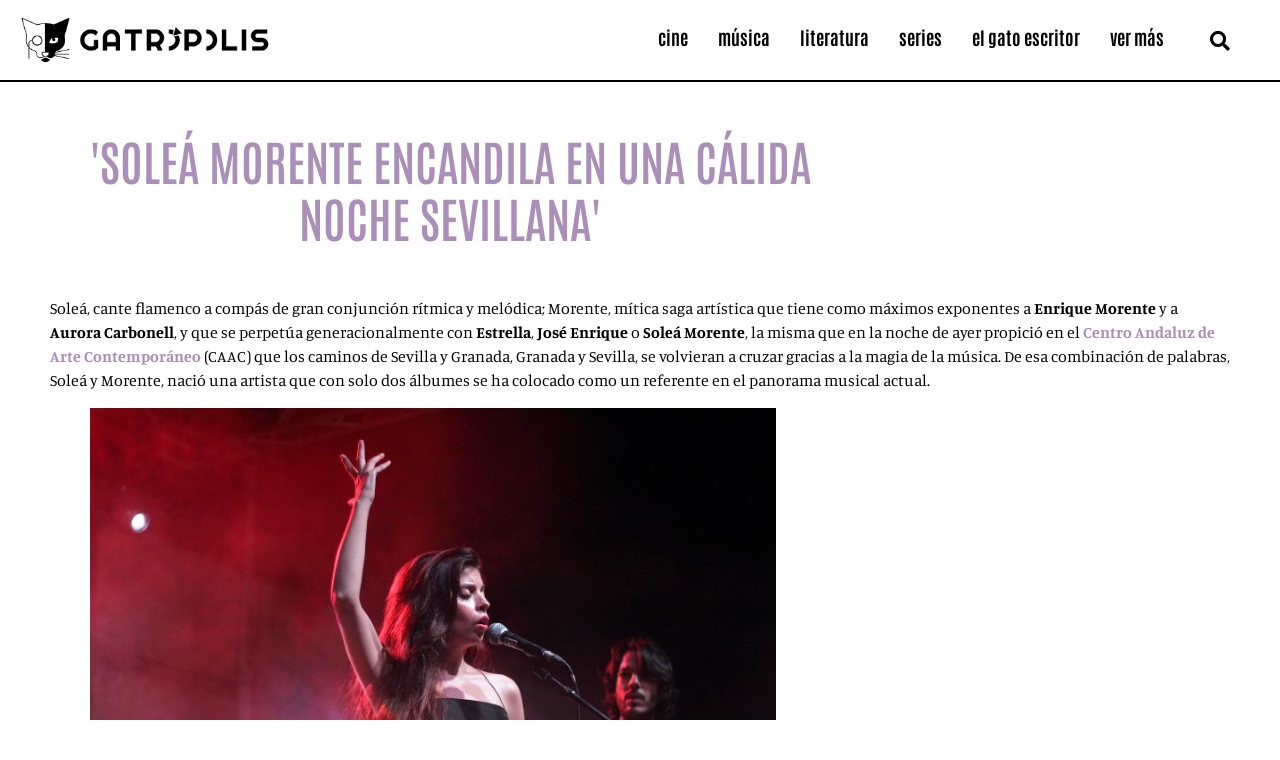

--- FILE ---
content_type: text/html; charset=UTF-8
request_url: https://gatropolis.com/musica/cronicas/solea-morente-encandila-noche-sevillana/
body_size: 24758
content:
<!doctype html>
<html lang="es">
<head>
	<meta charset="UTF-8">
	<meta name="viewport" content="width=device-width, initial-scale=1">
	<link rel="profile" href="https://gmpg.org/xfn/11">
	<meta name='robots' content='index, follow, max-image-preview:large, max-snippet:-1, max-video-preview:-1' />
	<style>img:is([sizes="auto" i], [sizes^="auto," i]) { contain-intrinsic-size: 3000px 1500px }</style>
	
	<!-- This site is optimized with the Yoast SEO plugin v26.8 - https://yoast.com/product/yoast-seo-wordpress/ -->
	<title>Soleá Morente encandila en una cálida noche sevillana - Gatrópolis</title>
	<meta name="description" content="Soleá, cante flamenco a compás de gran conjunción rítmica y melódica; Morente, mítica saga artística que tiene como máximos exponentes a Enrique Morente y a Aurora Carbonell, y que se perpetúa generacionalmente con Estrella, José Enrique o Soleá Morente." />
	<link rel="canonical" href="https://gatropolis.com/musica/cronicas/solea-morente-encandila-noche-sevillana/" />
	<meta property="og:locale" content="es_ES" />
	<meta property="og:type" content="article" />
	<meta property="og:title" content="Soleá Morente encandila en una cálida noche sevillana - Gatrópolis" />
	<meta property="og:description" content="Soleá, cante flamenco a compás de gran conjunción rítmica y melódica; Morente, mítica saga artística que tiene como máximos exponentes a Enrique Morente y a Aurora Carbonell, y que se perpetúa generacionalmente con Estrella, José Enrique o Soleá Morente." />
	<meta property="og:url" content="https://gatropolis.com/musica/cronicas/solea-morente-encandila-noche-sevillana/" />
	<meta property="og:site_name" content="Gatrópolis" />
	<meta property="article:publisher" content="https://www.facebook.com/gatropolisweb/" />
	<meta property="article:author" content="https://www.facebook.com/luisjulio.delzapatero" />
	<meta property="article:published_time" content="2018-07-05T14:46:15+00:00" />
	<meta property="article:modified_time" content="2018-07-06T09:07:51+00:00" />
	<meta property="og:image" content="https://gatropolis.com/wp-content/uploads/2018/07/solea-morente-caac.jpg" />
	<meta property="og:image:width" content="800" />
	<meta property="og:image:height" content="430" />
	<meta property="og:image:type" content="image/jpeg" />
	<meta name="author" content="Patandi" />
	<meta name="twitter:card" content="summary_large_image" />
	<meta name="twitter:creator" content="@gatropolisweb" />
	<meta name="twitter:site" content="@gatropolisweb" />
	<meta name="twitter:label1" content="Escrito por" />
	<meta name="twitter:data1" content="Patandi" />
	<meta name="twitter:label2" content="Tiempo de lectura" />
	<meta name="twitter:data2" content="3 minutos" />
	<script type="application/ld+json" class="yoast-schema-graph">{"@context":"https://schema.org","@graph":[{"@type":"Article","@id":"https://gatropolis.com/musica/cronicas/solea-morente-encandila-noche-sevillana/#article","isPartOf":{"@id":"https://gatropolis.com/musica/cronicas/solea-morente-encandila-noche-sevillana/"},"author":{"name":"Patandi","@id":"https://gatropolis.com/#/schema/person/7f8960c7e572a91aa44063224d80a108"},"headline":"Soleá Morente encandila en una cálida noche sevillana","datePublished":"2018-07-05T14:46:15+00:00","dateModified":"2018-07-06T09:07:51+00:00","mainEntityOfPage":{"@id":"https://gatropolis.com/musica/cronicas/solea-morente-encandila-noche-sevillana/"},"wordCount":692,"commentCount":0,"publisher":{"@id":"https://gatropolis.com/#organization"},"image":{"@id":"https://gatropolis.com/musica/cronicas/solea-morente-encandila-noche-sevillana/#primaryimage"},"thumbnailUrl":"https://gatropolis.com/wp-content/uploads/2018/07/solea-morente-caac.jpg","keywords":["conciertos","Ole lorelei","pop caac","solea morente"],"articleSection":["Crónicas","Transcendente"],"inLanguage":"es","potentialAction":[{"@type":"CommentAction","name":"Comment","target":["https://gatropolis.com/musica/cronicas/solea-morente-encandila-noche-sevillana/#respond"]}]},{"@type":"WebPage","@id":"https://gatropolis.com/musica/cronicas/solea-morente-encandila-noche-sevillana/","url":"https://gatropolis.com/musica/cronicas/solea-morente-encandila-noche-sevillana/","name":"Soleá Morente encandila en una cálida noche sevillana - Gatrópolis","isPartOf":{"@id":"https://gatropolis.com/#website"},"primaryImageOfPage":{"@id":"https://gatropolis.com/musica/cronicas/solea-morente-encandila-noche-sevillana/#primaryimage"},"image":{"@id":"https://gatropolis.com/musica/cronicas/solea-morente-encandila-noche-sevillana/#primaryimage"},"thumbnailUrl":"https://gatropolis.com/wp-content/uploads/2018/07/solea-morente-caac.jpg","datePublished":"2018-07-05T14:46:15+00:00","dateModified":"2018-07-06T09:07:51+00:00","description":"Soleá, cante flamenco a compás de gran conjunción rítmica y melódica; Morente, mítica saga artística que tiene como máximos exponentes a Enrique Morente y a Aurora Carbonell, y que se perpetúa generacionalmente con Estrella, José Enrique o Soleá Morente.","breadcrumb":{"@id":"https://gatropolis.com/musica/cronicas/solea-morente-encandila-noche-sevillana/#breadcrumb"},"inLanguage":"es","potentialAction":[{"@type":"ReadAction","target":["https://gatropolis.com/musica/cronicas/solea-morente-encandila-noche-sevillana/"]}]},{"@type":"ImageObject","inLanguage":"es","@id":"https://gatropolis.com/musica/cronicas/solea-morente-encandila-noche-sevillana/#primaryimage","url":"https://gatropolis.com/wp-content/uploads/2018/07/solea-morente-caac.jpg","contentUrl":"https://gatropolis.com/wp-content/uploads/2018/07/solea-morente-caac.jpg","width":800,"height":430,"caption":"Fotografía de Patricia del Zapatero"},{"@type":"BreadcrumbList","@id":"https://gatropolis.com/musica/cronicas/solea-morente-encandila-noche-sevillana/#breadcrumb","itemListElement":[{"@type":"ListItem","position":1,"name":"Portada","item":"https://gatropolis.com/"},{"@type":"ListItem","position":2,"name":"Soleá Morente encandila en una cálida noche sevillana"}]},{"@type":"WebSite","@id":"https://gatropolis.com/#website","url":"https://gatropolis.com/","name":"Gatrópolis","description":"Tu rincón cultural","publisher":{"@id":"https://gatropolis.com/#organization"},"potentialAction":[{"@type":"SearchAction","target":{"@type":"EntryPoint","urlTemplate":"https://gatropolis.com/?s={search_term_string}"},"query-input":{"@type":"PropertyValueSpecification","valueRequired":true,"valueName":"search_term_string"}}],"inLanguage":"es"},{"@type":"Organization","@id":"https://gatropolis.com/#organization","name":"Gatrópolis","url":"https://gatropolis.com/","logo":{"@type":"ImageObject","inLanguage":"es","@id":"https://gatropolis.com/#/schema/logo/image/","url":"https://gatropolis.com/wp-content/uploads/2017/12/logonombre.png","contentUrl":"https://gatropolis.com/wp-content/uploads/2017/12/logonombre.png","width":512,"height":512,"caption":"Gatrópolis"},"image":{"@id":"https://gatropolis.com/#/schema/logo/image/"},"sameAs":["https://www.facebook.com/gatropolisweb/","https://x.com/gatropolisweb","https://www.instagram.com/gatropolisweb/"]},{"@type":"Person","@id":"https://gatropolis.com/#/schema/person/7f8960c7e572a91aa44063224d80a108","name":"Patandi","image":{"@type":"ImageObject","inLanguage":"es","@id":"https://gatropolis.com/#/schema/person/image/","url":"https://secure.gravatar.com/avatar/f0e613f215c9e9f30d372af56492d082ba4e6289929fc02a38e8c06eba137c84?s=96&d=mm&r=g","contentUrl":"https://secure.gravatar.com/avatar/f0e613f215c9e9f30d372af56492d082ba4e6289929fc02a38e8c06eba137c84?s=96&d=mm&r=g","caption":"Patandi"},"description":"\"La señora Dalloway dijo que ella misma compraría las flores\".","sameAs":["https://www.facebook.com/luisjulio.delzapatero","https://www.instagram.com/patandi1905/"],"url":"https://gatropolis.com/author/patandi/"}]}</script>
	<!-- / Yoast SEO plugin. -->


<link rel='dns-prefetch' href='//stats.wp.com' />
<link rel="alternate" type="application/rss+xml" title="Gatrópolis &raquo; Feed" href="https://gatropolis.com/feed/" />
<link rel="alternate" type="application/rss+xml" title="Gatrópolis &raquo; Feed de los comentarios" href="https://gatropolis.com/comments/feed/" />
<link rel="alternate" type="application/rss+xml" title="Gatrópolis &raquo; Comentario Soleá Morente encandila en una cálida noche sevillana del feed" href="https://gatropolis.com/musica/cronicas/solea-morente-encandila-noche-sevillana/feed/" />
<script>
window._wpemojiSettings = {"baseUrl":"https:\/\/s.w.org\/images\/core\/emoji\/16.0.1\/72x72\/","ext":".png","svgUrl":"https:\/\/s.w.org\/images\/core\/emoji\/16.0.1\/svg\/","svgExt":".svg","source":{"concatemoji":"https:\/\/gatropolis.com\/wp-includes\/js\/wp-emoji-release.min.js?ver=6.8.3"}};
/*! This file is auto-generated */
!function(s,n){var o,i,e;function c(e){try{var t={supportTests:e,timestamp:(new Date).valueOf()};sessionStorage.setItem(o,JSON.stringify(t))}catch(e){}}function p(e,t,n){e.clearRect(0,0,e.canvas.width,e.canvas.height),e.fillText(t,0,0);var t=new Uint32Array(e.getImageData(0,0,e.canvas.width,e.canvas.height).data),a=(e.clearRect(0,0,e.canvas.width,e.canvas.height),e.fillText(n,0,0),new Uint32Array(e.getImageData(0,0,e.canvas.width,e.canvas.height).data));return t.every(function(e,t){return e===a[t]})}function u(e,t){e.clearRect(0,0,e.canvas.width,e.canvas.height),e.fillText(t,0,0);for(var n=e.getImageData(16,16,1,1),a=0;a<n.data.length;a++)if(0!==n.data[a])return!1;return!0}function f(e,t,n,a){switch(t){case"flag":return n(e,"\ud83c\udff3\ufe0f\u200d\u26a7\ufe0f","\ud83c\udff3\ufe0f\u200b\u26a7\ufe0f")?!1:!n(e,"\ud83c\udde8\ud83c\uddf6","\ud83c\udde8\u200b\ud83c\uddf6")&&!n(e,"\ud83c\udff4\udb40\udc67\udb40\udc62\udb40\udc65\udb40\udc6e\udb40\udc67\udb40\udc7f","\ud83c\udff4\u200b\udb40\udc67\u200b\udb40\udc62\u200b\udb40\udc65\u200b\udb40\udc6e\u200b\udb40\udc67\u200b\udb40\udc7f");case"emoji":return!a(e,"\ud83e\udedf")}return!1}function g(e,t,n,a){var r="undefined"!=typeof WorkerGlobalScope&&self instanceof WorkerGlobalScope?new OffscreenCanvas(300,150):s.createElement("canvas"),o=r.getContext("2d",{willReadFrequently:!0}),i=(o.textBaseline="top",o.font="600 32px Arial",{});return e.forEach(function(e){i[e]=t(o,e,n,a)}),i}function t(e){var t=s.createElement("script");t.src=e,t.defer=!0,s.head.appendChild(t)}"undefined"!=typeof Promise&&(o="wpEmojiSettingsSupports",i=["flag","emoji"],n.supports={everything:!0,everythingExceptFlag:!0},e=new Promise(function(e){s.addEventListener("DOMContentLoaded",e,{once:!0})}),new Promise(function(t){var n=function(){try{var e=JSON.parse(sessionStorage.getItem(o));if("object"==typeof e&&"number"==typeof e.timestamp&&(new Date).valueOf()<e.timestamp+604800&&"object"==typeof e.supportTests)return e.supportTests}catch(e){}return null}();if(!n){if("undefined"!=typeof Worker&&"undefined"!=typeof OffscreenCanvas&&"undefined"!=typeof URL&&URL.createObjectURL&&"undefined"!=typeof Blob)try{var e="postMessage("+g.toString()+"("+[JSON.stringify(i),f.toString(),p.toString(),u.toString()].join(",")+"));",a=new Blob([e],{type:"text/javascript"}),r=new Worker(URL.createObjectURL(a),{name:"wpTestEmojiSupports"});return void(r.onmessage=function(e){c(n=e.data),r.terminate(),t(n)})}catch(e){}c(n=g(i,f,p,u))}t(n)}).then(function(e){for(var t in e)n.supports[t]=e[t],n.supports.everything=n.supports.everything&&n.supports[t],"flag"!==t&&(n.supports.everythingExceptFlag=n.supports.everythingExceptFlag&&n.supports[t]);n.supports.everythingExceptFlag=n.supports.everythingExceptFlag&&!n.supports.flag,n.DOMReady=!1,n.readyCallback=function(){n.DOMReady=!0}}).then(function(){return e}).then(function(){var e;n.supports.everything||(n.readyCallback(),(e=n.source||{}).concatemoji?t(e.concatemoji):e.wpemoji&&e.twemoji&&(t(e.twemoji),t(e.wpemoji)))}))}((window,document),window._wpemojiSettings);
</script>
<style id='wp-emoji-styles-inline-css'>

	img.wp-smiley, img.emoji {
		display: inline !important;
		border: none !important;
		box-shadow: none !important;
		height: 1em !important;
		width: 1em !important;
		margin: 0 0.07em !important;
		vertical-align: -0.1em !important;
		background: none !important;
		padding: 0 !important;
	}
</style>
<link rel='stylesheet' id='wp-block-library-css' href='https://gatropolis.com/wp-includes/css/dist/block-library/style.min.css?ver=6.8.3' media='all' />
<link rel='stylesheet' id='mediaelement-css' href='https://gatropolis.com/wp-includes/js/mediaelement/mediaelementplayer-legacy.min.css?ver=4.2.17' media='all' />
<link rel='stylesheet' id='wp-mediaelement-css' href='https://gatropolis.com/wp-includes/js/mediaelement/wp-mediaelement.min.css?ver=6.8.3' media='all' />
<style id='jetpack-sharing-buttons-style-inline-css'>
.jetpack-sharing-buttons__services-list{display:flex;flex-direction:row;flex-wrap:wrap;gap:0;list-style-type:none;margin:5px;padding:0}.jetpack-sharing-buttons__services-list.has-small-icon-size{font-size:12px}.jetpack-sharing-buttons__services-list.has-normal-icon-size{font-size:16px}.jetpack-sharing-buttons__services-list.has-large-icon-size{font-size:24px}.jetpack-sharing-buttons__services-list.has-huge-icon-size{font-size:36px}@media print{.jetpack-sharing-buttons__services-list{display:none!important}}.editor-styles-wrapper .wp-block-jetpack-sharing-buttons{gap:0;padding-inline-start:0}ul.jetpack-sharing-buttons__services-list.has-background{padding:1.25em 2.375em}
</style>
<style id='global-styles-inline-css'>
:root{--wp--preset--aspect-ratio--square: 1;--wp--preset--aspect-ratio--4-3: 4/3;--wp--preset--aspect-ratio--3-4: 3/4;--wp--preset--aspect-ratio--3-2: 3/2;--wp--preset--aspect-ratio--2-3: 2/3;--wp--preset--aspect-ratio--16-9: 16/9;--wp--preset--aspect-ratio--9-16: 9/16;--wp--preset--color--black: #000000;--wp--preset--color--cyan-bluish-gray: #abb8c3;--wp--preset--color--white: #ffffff;--wp--preset--color--pale-pink: #f78da7;--wp--preset--color--vivid-red: #cf2e2e;--wp--preset--color--luminous-vivid-orange: #ff6900;--wp--preset--color--luminous-vivid-amber: #fcb900;--wp--preset--color--light-green-cyan: #7bdcb5;--wp--preset--color--vivid-green-cyan: #00d084;--wp--preset--color--pale-cyan-blue: #8ed1fc;--wp--preset--color--vivid-cyan-blue: #0693e3;--wp--preset--color--vivid-purple: #9b51e0;--wp--preset--gradient--vivid-cyan-blue-to-vivid-purple: linear-gradient(135deg,rgba(6,147,227,1) 0%,rgb(155,81,224) 100%);--wp--preset--gradient--light-green-cyan-to-vivid-green-cyan: linear-gradient(135deg,rgb(122,220,180) 0%,rgb(0,208,130) 100%);--wp--preset--gradient--luminous-vivid-amber-to-luminous-vivid-orange: linear-gradient(135deg,rgba(252,185,0,1) 0%,rgba(255,105,0,1) 100%);--wp--preset--gradient--luminous-vivid-orange-to-vivid-red: linear-gradient(135deg,rgba(255,105,0,1) 0%,rgb(207,46,46) 100%);--wp--preset--gradient--very-light-gray-to-cyan-bluish-gray: linear-gradient(135deg,rgb(238,238,238) 0%,rgb(169,184,195) 100%);--wp--preset--gradient--cool-to-warm-spectrum: linear-gradient(135deg,rgb(74,234,220) 0%,rgb(151,120,209) 20%,rgb(207,42,186) 40%,rgb(238,44,130) 60%,rgb(251,105,98) 80%,rgb(254,248,76) 100%);--wp--preset--gradient--blush-light-purple: linear-gradient(135deg,rgb(255,206,236) 0%,rgb(152,150,240) 100%);--wp--preset--gradient--blush-bordeaux: linear-gradient(135deg,rgb(254,205,165) 0%,rgb(254,45,45) 50%,rgb(107,0,62) 100%);--wp--preset--gradient--luminous-dusk: linear-gradient(135deg,rgb(255,203,112) 0%,rgb(199,81,192) 50%,rgb(65,88,208) 100%);--wp--preset--gradient--pale-ocean: linear-gradient(135deg,rgb(255,245,203) 0%,rgb(182,227,212) 50%,rgb(51,167,181) 100%);--wp--preset--gradient--electric-grass: linear-gradient(135deg,rgb(202,248,128) 0%,rgb(113,206,126) 100%);--wp--preset--gradient--midnight: linear-gradient(135deg,rgb(2,3,129) 0%,rgb(40,116,252) 100%);--wp--preset--font-size--small: 13px;--wp--preset--font-size--medium: 20px;--wp--preset--font-size--large: 36px;--wp--preset--font-size--x-large: 42px;--wp--preset--spacing--20: 0.44rem;--wp--preset--spacing--30: 0.67rem;--wp--preset--spacing--40: 1rem;--wp--preset--spacing--50: 1.5rem;--wp--preset--spacing--60: 2.25rem;--wp--preset--spacing--70: 3.38rem;--wp--preset--spacing--80: 5.06rem;--wp--preset--shadow--natural: 6px 6px 9px rgba(0, 0, 0, 0.2);--wp--preset--shadow--deep: 12px 12px 50px rgba(0, 0, 0, 0.4);--wp--preset--shadow--sharp: 6px 6px 0px rgba(0, 0, 0, 0.2);--wp--preset--shadow--outlined: 6px 6px 0px -3px rgba(255, 255, 255, 1), 6px 6px rgba(0, 0, 0, 1);--wp--preset--shadow--crisp: 6px 6px 0px rgba(0, 0, 0, 1);}:root { --wp--style--global--content-size: 800px;--wp--style--global--wide-size: 1200px; }:where(body) { margin: 0; }.wp-site-blocks > .alignleft { float: left; margin-right: 2em; }.wp-site-blocks > .alignright { float: right; margin-left: 2em; }.wp-site-blocks > .aligncenter { justify-content: center; margin-left: auto; margin-right: auto; }:where(.wp-site-blocks) > * { margin-block-start: 24px; margin-block-end: 0; }:where(.wp-site-blocks) > :first-child { margin-block-start: 0; }:where(.wp-site-blocks) > :last-child { margin-block-end: 0; }:root { --wp--style--block-gap: 24px; }:root :where(.is-layout-flow) > :first-child{margin-block-start: 0;}:root :where(.is-layout-flow) > :last-child{margin-block-end: 0;}:root :where(.is-layout-flow) > *{margin-block-start: 24px;margin-block-end: 0;}:root :where(.is-layout-constrained) > :first-child{margin-block-start: 0;}:root :where(.is-layout-constrained) > :last-child{margin-block-end: 0;}:root :where(.is-layout-constrained) > *{margin-block-start: 24px;margin-block-end: 0;}:root :where(.is-layout-flex){gap: 24px;}:root :where(.is-layout-grid){gap: 24px;}.is-layout-flow > .alignleft{float: left;margin-inline-start: 0;margin-inline-end: 2em;}.is-layout-flow > .alignright{float: right;margin-inline-start: 2em;margin-inline-end: 0;}.is-layout-flow > .aligncenter{margin-left: auto !important;margin-right: auto !important;}.is-layout-constrained > .alignleft{float: left;margin-inline-start: 0;margin-inline-end: 2em;}.is-layout-constrained > .alignright{float: right;margin-inline-start: 2em;margin-inline-end: 0;}.is-layout-constrained > .aligncenter{margin-left: auto !important;margin-right: auto !important;}.is-layout-constrained > :where(:not(.alignleft):not(.alignright):not(.alignfull)){max-width: var(--wp--style--global--content-size);margin-left: auto !important;margin-right: auto !important;}.is-layout-constrained > .alignwide{max-width: var(--wp--style--global--wide-size);}body .is-layout-flex{display: flex;}.is-layout-flex{flex-wrap: wrap;align-items: center;}.is-layout-flex > :is(*, div){margin: 0;}body .is-layout-grid{display: grid;}.is-layout-grid > :is(*, div){margin: 0;}body{padding-top: 0px;padding-right: 0px;padding-bottom: 0px;padding-left: 0px;}a:where(:not(.wp-element-button)){text-decoration: underline;}:root :where(.wp-element-button, .wp-block-button__link){background-color: #32373c;border-width: 0;color: #fff;font-family: inherit;font-size: inherit;line-height: inherit;padding: calc(0.667em + 2px) calc(1.333em + 2px);text-decoration: none;}.has-black-color{color: var(--wp--preset--color--black) !important;}.has-cyan-bluish-gray-color{color: var(--wp--preset--color--cyan-bluish-gray) !important;}.has-white-color{color: var(--wp--preset--color--white) !important;}.has-pale-pink-color{color: var(--wp--preset--color--pale-pink) !important;}.has-vivid-red-color{color: var(--wp--preset--color--vivid-red) !important;}.has-luminous-vivid-orange-color{color: var(--wp--preset--color--luminous-vivid-orange) !important;}.has-luminous-vivid-amber-color{color: var(--wp--preset--color--luminous-vivid-amber) !important;}.has-light-green-cyan-color{color: var(--wp--preset--color--light-green-cyan) !important;}.has-vivid-green-cyan-color{color: var(--wp--preset--color--vivid-green-cyan) !important;}.has-pale-cyan-blue-color{color: var(--wp--preset--color--pale-cyan-blue) !important;}.has-vivid-cyan-blue-color{color: var(--wp--preset--color--vivid-cyan-blue) !important;}.has-vivid-purple-color{color: var(--wp--preset--color--vivid-purple) !important;}.has-black-background-color{background-color: var(--wp--preset--color--black) !important;}.has-cyan-bluish-gray-background-color{background-color: var(--wp--preset--color--cyan-bluish-gray) !important;}.has-white-background-color{background-color: var(--wp--preset--color--white) !important;}.has-pale-pink-background-color{background-color: var(--wp--preset--color--pale-pink) !important;}.has-vivid-red-background-color{background-color: var(--wp--preset--color--vivid-red) !important;}.has-luminous-vivid-orange-background-color{background-color: var(--wp--preset--color--luminous-vivid-orange) !important;}.has-luminous-vivid-amber-background-color{background-color: var(--wp--preset--color--luminous-vivid-amber) !important;}.has-light-green-cyan-background-color{background-color: var(--wp--preset--color--light-green-cyan) !important;}.has-vivid-green-cyan-background-color{background-color: var(--wp--preset--color--vivid-green-cyan) !important;}.has-pale-cyan-blue-background-color{background-color: var(--wp--preset--color--pale-cyan-blue) !important;}.has-vivid-cyan-blue-background-color{background-color: var(--wp--preset--color--vivid-cyan-blue) !important;}.has-vivid-purple-background-color{background-color: var(--wp--preset--color--vivid-purple) !important;}.has-black-border-color{border-color: var(--wp--preset--color--black) !important;}.has-cyan-bluish-gray-border-color{border-color: var(--wp--preset--color--cyan-bluish-gray) !important;}.has-white-border-color{border-color: var(--wp--preset--color--white) !important;}.has-pale-pink-border-color{border-color: var(--wp--preset--color--pale-pink) !important;}.has-vivid-red-border-color{border-color: var(--wp--preset--color--vivid-red) !important;}.has-luminous-vivid-orange-border-color{border-color: var(--wp--preset--color--luminous-vivid-orange) !important;}.has-luminous-vivid-amber-border-color{border-color: var(--wp--preset--color--luminous-vivid-amber) !important;}.has-light-green-cyan-border-color{border-color: var(--wp--preset--color--light-green-cyan) !important;}.has-vivid-green-cyan-border-color{border-color: var(--wp--preset--color--vivid-green-cyan) !important;}.has-pale-cyan-blue-border-color{border-color: var(--wp--preset--color--pale-cyan-blue) !important;}.has-vivid-cyan-blue-border-color{border-color: var(--wp--preset--color--vivid-cyan-blue) !important;}.has-vivid-purple-border-color{border-color: var(--wp--preset--color--vivid-purple) !important;}.has-vivid-cyan-blue-to-vivid-purple-gradient-background{background: var(--wp--preset--gradient--vivid-cyan-blue-to-vivid-purple) !important;}.has-light-green-cyan-to-vivid-green-cyan-gradient-background{background: var(--wp--preset--gradient--light-green-cyan-to-vivid-green-cyan) !important;}.has-luminous-vivid-amber-to-luminous-vivid-orange-gradient-background{background: var(--wp--preset--gradient--luminous-vivid-amber-to-luminous-vivid-orange) !important;}.has-luminous-vivid-orange-to-vivid-red-gradient-background{background: var(--wp--preset--gradient--luminous-vivid-orange-to-vivid-red) !important;}.has-very-light-gray-to-cyan-bluish-gray-gradient-background{background: var(--wp--preset--gradient--very-light-gray-to-cyan-bluish-gray) !important;}.has-cool-to-warm-spectrum-gradient-background{background: var(--wp--preset--gradient--cool-to-warm-spectrum) !important;}.has-blush-light-purple-gradient-background{background: var(--wp--preset--gradient--blush-light-purple) !important;}.has-blush-bordeaux-gradient-background{background: var(--wp--preset--gradient--blush-bordeaux) !important;}.has-luminous-dusk-gradient-background{background: var(--wp--preset--gradient--luminous-dusk) !important;}.has-pale-ocean-gradient-background{background: var(--wp--preset--gradient--pale-ocean) !important;}.has-electric-grass-gradient-background{background: var(--wp--preset--gradient--electric-grass) !important;}.has-midnight-gradient-background{background: var(--wp--preset--gradient--midnight) !important;}.has-small-font-size{font-size: var(--wp--preset--font-size--small) !important;}.has-medium-font-size{font-size: var(--wp--preset--font-size--medium) !important;}.has-large-font-size{font-size: var(--wp--preset--font-size--large) !important;}.has-x-large-font-size{font-size: var(--wp--preset--font-size--x-large) !important;}
:root :where(.wp-block-pullquote){font-size: 1.5em;line-height: 1.6;}
</style>
<link rel='stylesheet' id='qi-addons-for-elementor-grid-style-css' href='https://gatropolis.com/wp-content/plugins/qi-addons-for-elementor/assets/css/grid.min.css?ver=1.9.5' media='all' />
<link rel='stylesheet' id='qi-addons-for-elementor-helper-parts-style-css' href='https://gatropolis.com/wp-content/plugins/qi-addons-for-elementor/assets/css/helper-parts.min.css?ver=1.9.5' media='all' />
<link rel='stylesheet' id='qi-addons-for-elementor-style-css' href='https://gatropolis.com/wp-content/plugins/qi-addons-for-elementor/assets/css/main.min.css?ver=1.9.5' media='all' />
<link rel='stylesheet' id='hello-elementor-css' href='https://gatropolis.com/wp-content/themes/hello-elementor/assets/css/reset.css?ver=3.4.4' media='all' />
<link rel='stylesheet' id='hello-elementor-theme-style-css' href='https://gatropolis.com/wp-content/themes/hello-elementor/assets/css/theme.css?ver=3.4.4' media='all' />
<link rel='stylesheet' id='hello-elementor-header-footer-css' href='https://gatropolis.com/wp-content/themes/hello-elementor/assets/css/header-footer.css?ver=3.4.4' media='all' />
<link rel='stylesheet' id='e-animation-shrink-css' href='https://gatropolis.com/wp-content/plugins/elementor/assets/lib/animations/styles/e-animation-shrink.min.css?ver=3.35.0' media='all' />
<link rel='stylesheet' id='elementor-frontend-css' href='https://gatropolis.com/wp-content/plugins/elementor/assets/css/frontend.min.css?ver=3.35.0' media='all' />
<link rel='stylesheet' id='widget-image-css' href='https://gatropolis.com/wp-content/plugins/elementor/assets/css/widget-image.min.css?ver=3.35.0' media='all' />
<link rel='stylesheet' id='widget-nav-menu-css' href='https://gatropolis.com/wp-content/plugins/elementor-pro/assets/css/widget-nav-menu.min.css?ver=3.35.0' media='all' />
<link rel='stylesheet' id='widget-search-form-css' href='https://gatropolis.com/wp-content/plugins/elementor-pro/assets/css/widget-search-form.min.css?ver=3.35.0' media='all' />
<link rel='stylesheet' id='elementor-icons-shared-0-css' href='https://gatropolis.com/wp-content/plugins/elementor/assets/lib/font-awesome/css/fontawesome.min.css?ver=5.15.3' media='all' />
<link rel='stylesheet' id='elementor-icons-fa-solid-css' href='https://gatropolis.com/wp-content/plugins/elementor/assets/lib/font-awesome/css/solid.min.css?ver=5.15.3' media='all' />
<link rel='stylesheet' id='e-sticky-css' href='https://gatropolis.com/wp-content/plugins/elementor-pro/assets/css/modules/sticky.min.css?ver=3.35.0' media='all' />
<link rel='stylesheet' id='e-motion-fx-css' href='https://gatropolis.com/wp-content/plugins/elementor-pro/assets/css/modules/motion-fx.min.css?ver=3.35.0' media='all' />
<link rel='stylesheet' id='widget-heading-css' href='https://gatropolis.com/wp-content/plugins/elementor/assets/css/widget-heading.min.css?ver=3.35.0' media='all' />
<link rel='stylesheet' id='widget-social-icons-css' href='https://gatropolis.com/wp-content/plugins/elementor/assets/css/widget-social-icons.min.css?ver=3.35.0' media='all' />
<link rel='stylesheet' id='e-apple-webkit-css' href='https://gatropolis.com/wp-content/plugins/elementor/assets/css/conditionals/apple-webkit.min.css?ver=3.35.0' media='all' />
<link rel='stylesheet' id='widget-post-info-css' href='https://gatropolis.com/wp-content/plugins/elementor-pro/assets/css/widget-post-info.min.css?ver=3.35.0' media='all' />
<link rel='stylesheet' id='widget-icon-list-css' href='https://gatropolis.com/wp-content/plugins/elementor/assets/css/widget-icon-list.min.css?ver=3.35.0' media='all' />
<link rel='stylesheet' id='elementor-icons-fa-regular-css' href='https://gatropolis.com/wp-content/plugins/elementor/assets/lib/font-awesome/css/regular.min.css?ver=5.15.3' media='all' />
<link rel='stylesheet' id='widget-share-buttons-css' href='https://gatropolis.com/wp-content/plugins/elementor-pro/assets/css/widget-share-buttons.min.css?ver=3.35.0' media='all' />
<link rel='stylesheet' id='elementor-icons-fa-brands-css' href='https://gatropolis.com/wp-content/plugins/elementor/assets/lib/font-awesome/css/brands.min.css?ver=5.15.3' media='all' />
<link rel='stylesheet' id='widget-post-navigation-css' href='https://gatropolis.com/wp-content/plugins/elementor-pro/assets/css/widget-post-navigation.min.css?ver=3.35.0' media='all' />
<link rel='stylesheet' id='widget-posts-css' href='https://gatropolis.com/wp-content/plugins/elementor-pro/assets/css/widget-posts.min.css?ver=3.35.0' media='all' />
<link rel='stylesheet' id='elementor-icons-css' href='https://gatropolis.com/wp-content/plugins/elementor/assets/lib/eicons/css/elementor-icons.min.css?ver=5.47.0' media='all' />
<link rel='stylesheet' id='elementor-post-17731-css' href='https://gatropolis.com/wp-content/uploads/elementor/css/post-17731.css?ver=1770085072' media='all' />
<link rel='stylesheet' id='font-awesome-5-all-css' href='https://gatropolis.com/wp-content/plugins/elementor/assets/lib/font-awesome/css/all.min.css?ver=3.35.0' media='all' />
<link rel='stylesheet' id='font-awesome-4-shim-css' href='https://gatropolis.com/wp-content/plugins/elementor/assets/lib/font-awesome/css/v4-shims.min.css?ver=3.35.0' media='all' />
<link rel='stylesheet' id='elementor-post-28118-css' href='https://gatropolis.com/wp-content/uploads/elementor/css/post-28118.css?ver=1770085073' media='all' />
<link rel='stylesheet' id='elementor-post-28122-css' href='https://gatropolis.com/wp-content/uploads/elementor/css/post-28122.css?ver=1770085073' media='all' />
<link rel='stylesheet' id='elementor-post-28545-css' href='https://gatropolis.com/wp-content/uploads/elementor/css/post-28545.css?ver=1770085081' media='all' />
<link rel='stylesheet' id='swiper-css' href='https://gatropolis.com/wp-content/plugins/qi-addons-for-elementor/assets/plugins/swiper/8.4.5/swiper.min.css?ver=8.4.5' media='all' />
<link rel='stylesheet' id='hello-elementor-child-style-css' href='https://gatropolis.com/wp-content/themes/hello-theme-child-master/style.css?ver=1.0.0' media='all' />
<link rel='stylesheet' id='eael-general-css' href='https://gatropolis.com/wp-content/plugins/essential-addons-for-elementor-lite/assets/front-end/css/view/general.min.css?ver=6.5.9' media='all' />
<link rel='stylesheet' id='elementor-gf-local-antonio-css' href='https://gatropolis.com/wp-content/uploads/elementor/google-fonts/css/antonio.css?ver=1751987602' media='all' />
<link rel='stylesheet' id='elementor-gf-local-caveat-css' href='https://gatropolis.com/wp-content/uploads/elementor/google-fonts/css/caveat.css?ver=1751987603' media='all' />
<link rel='stylesheet' id='elementor-gf-local-manuale-css' href='https://gatropolis.com/wp-content/uploads/elementor/google-fonts/css/manuale.css?ver=1751987606' media='all' />
<script src="https://gatropolis.com/wp-includes/js/jquery/jquery.min.js?ver=3.7.1" id="jquery-core-js"></script>
<script src="https://gatropolis.com/wp-includes/js/jquery/jquery-migrate.min.js?ver=3.4.1" id="jquery-migrate-js"></script>
<script src="https://gatropolis.com/wp-content/plugins/elementor/assets/lib/font-awesome/js/v4-shims.min.js?ver=3.35.0" id="font-awesome-4-shim-js"></script>
<link rel="https://api.w.org/" href="https://gatropolis.com/wp-json/" /><link rel="alternate" title="JSON" type="application/json" href="https://gatropolis.com/wp-json/wp/v2/posts/6739" /><link rel="EditURI" type="application/rsd+xml" title="RSD" href="https://gatropolis.com/xmlrpc.php?rsd" />
<meta name="generator" content="WordPress 6.8.3" />
<link rel='shortlink' href='https://gatropolis.com/?p=6739' />
<link rel="alternate" title="oEmbed (JSON)" type="application/json+oembed" href="https://gatropolis.com/wp-json/oembed/1.0/embed?url=https%3A%2F%2Fgatropolis.com%2Fmusica%2Fcronicas%2Fsolea-morente-encandila-noche-sevillana%2F" />
<link rel="alternate" title="oEmbed (XML)" type="text/xml+oembed" href="https://gatropolis.com/wp-json/oembed/1.0/embed?url=https%3A%2F%2Fgatropolis.com%2Fmusica%2Fcronicas%2Fsolea-morente-encandila-noche-sevillana%2F&#038;format=xml" />
	<style>img#wpstats{display:none}</style>
		<meta name="generator" content="Elementor 3.35.0; features: additional_custom_breakpoints; settings: css_print_method-external, google_font-enabled, font_display-auto">
			<style>
				.e-con.e-parent:nth-of-type(n+4):not(.e-lazyloaded):not(.e-no-lazyload),
				.e-con.e-parent:nth-of-type(n+4):not(.e-lazyloaded):not(.e-no-lazyload) * {
					background-image: none !important;
				}
				@media screen and (max-height: 1024px) {
					.e-con.e-parent:nth-of-type(n+3):not(.e-lazyloaded):not(.e-no-lazyload),
					.e-con.e-parent:nth-of-type(n+3):not(.e-lazyloaded):not(.e-no-lazyload) * {
						background-image: none !important;
					}
				}
				@media screen and (max-height: 640px) {
					.e-con.e-parent:nth-of-type(n+2):not(.e-lazyloaded):not(.e-no-lazyload),
					.e-con.e-parent:nth-of-type(n+2):not(.e-lazyloaded):not(.e-no-lazyload) * {
						background-image: none !important;
					}
				}
			</style>
			<link rel="icon" href="https://gatropolis.com/wp-content/uploads/2020/04/favicon-gatropolis-3-65x65.png" sizes="32x32" />
<link rel="icon" href="https://gatropolis.com/wp-content/uploads/2020/04/favicon-gatropolis-3.png" sizes="192x192" />
<link rel="apple-touch-icon" href="https://gatropolis.com/wp-content/uploads/2020/04/favicon-gatropolis-3.png" />
<meta name="msapplication-TileImage" content="https://gatropolis.com/wp-content/uploads/2020/04/favicon-gatropolis-3.png" />
		<style id="wp-custom-css">
			/* GENERAL */

html, body{
    overflow-x:hidden !important 
}

/* NUEVOS GRID POSTS */

.nuevo-grid-posts .item-content{
	display:none
}

.nuevo-grid-posts .eael-filter-gallery-container .dynamic-gallery-item-inner .caption.eael-fade-in{
	background:transparent !important;
	height:40px;
	top:99.9%;
	border-top:2px solid black;
	visibility:visible !important;
	opacity:1;
}

.nuevo-grid-posts .eael-filter-gallery-container .dynamic-gallery-item-inner .caption:hover{
	background:#AC8FB8 !important;
	border-top:2px solid #AC8FB8
}

.nuevo-grid-posts .eael-filter-gallery-container .dynamic-gallery-thumbnail a{
	background-color:transparent !important;
	color:white !important;
	width:100% !important;
	text-align:left !important
}

.nuevo-grid-posts .eael-filter-gallery-container .dynamic-gallery-thumbnail a i:after{
	content:'leer más';
	font-family:'Antonio';
	font-weight:600;
	margin-left:5px;
	font-size:16px
}

.nuevo-grid-posts .eael-filter-gallery-container .dynamic-gallery-thumbnail a i:after::hover{
	color:#F9EC74 !important
}

.nuevo-grid-posts .eael-filter-gallery-container .dynamic-gallery-thumbnail{
	margin-bottom:40px !important;
	overflow:visible !important
}

.nuevo-grid-posts .dynamic-gallery-item-inner{
	background-color:black;
}

/* ENLACES POSTS */

body.post-template .post section p a{
	color:black !important;
	text-decoration:underline
}

body.post-template .post section p a:hover{
	font-style:oblique;
	cursor:pointer;
}

/* IMAGEN CUADRADA POSTS */

.elementor-posts-container.elementor-has-item-ratio .elementor-post__thumbnail img{
	width:auto !important;
	height:100% !important
}

/* BUSCAR */

.search .elementor-post{
	border:2px solid black;
	background-color:black
}

.search .elementor-post:hover{
	background-color:#AC8FB8
}

.search .elementor-post__text{
	padding:10px 50px;
}

.search .elementor-post__text a{
	font-size:16px
}

.search #mas:hover{
	color:#F9EC74
}

/* SLIDER */

.elementor-swiper-button i:before{
	background-color:black !important;
	padding:10px;
	border-radius:50px
}

.elementor-swiper-button span{
	background-color:black !important;
	color:white;
	padding:10px;
}


/* SIDEBAR */

@media(min-width:768px){
.sidebar .dialog-message.dialog-lightbox-message{
	float:right !important
}
}

/* LIGHTBOX */

.dialog-type-lightbox .dialog-widget-content {
    width: 100%;
}


/* BUSCADOR */

.buscador .eael-advanced-search-form{
	box-shadow:none !important;
	border-radius:0 !important;
}

.buscador .eael-advanced-search-button{
	border-radius:0 !important;
}

.buscador span.icon i{
	color:#8F9EDD !important;
}

.buscador .item-thumb{
	height:120px !important;
	border-radius:0 !important;
}

.buscador .eael-advanced-search-load-more a{
	margin:auto !important;
}

/* CABECERA */

@media (min-width:1025px){
	
.cabecera .swiper-slide-bg{
	max-width:50% !important;
	background-size:cover !important;
	min-width:50% !important;
	border-right:2px solid black !important;
}

.cabecera .swiper-slide-contents{
	padding:50px !important;
	width:100% !important;
}

.cabecera .swiper-slide-contents div{
	max-width:500px;
}

.cabecera h1{
	font-size:60px !important;
	line-height:1.2em;
}
}

@media (min-width:768px) and (max-width:1024px){
	
.cabecera .swiper-slide-bg{
	max-width:50% !important;
	background-size:cover !important;
	min-width:50% !important;
	border-right:2px solid black !important;
}

.cabecera .swiper-slide-contents{
	padding:50px !important;
	width:100% !important;
}

.cabecera .swiper-slide-contents div{
	max-width:500px;
}

.cabecera h1{
	font-size:60px !important;
	line-height:1.2em;
}
}

@media (max-width:767px){

.cabecera .swiper-slide-bg{
	background-size:cover !important;
	min-height:250px !important;
	border-bottom:2px solid black !important;
}

.cabecera .swiper-slide-inner{
	padding:20px !important;
	min-height:350px !important;
	top:60% !important;
}
	
.cabecera .swiper-slide-contents{
	height:100% !important;
	width:100% !important;
}

.cabecera .swiper-slide-contents div, .cabecera .swiper-slide-contents{
	max-width:500px;
	margin:10px auto !important;
	text-align:center !important;
}

.cabecera h1{
	font-size:32px !important;
	line-height:1.2em;
}
	
.cabecera img{
		max-width:50px;
	}
	
.cabecera .elementor-swiper-button{
		top:75%;
	}
}

.cabecera .elementor-slides .swiper-slide:nth-child(4n+1){
	background-color:#AC8FB8 !important;
}

.cabecera .elementor-slides .swiper-slide:nth-child(4n+2){
	background-color:#FFAD87 !important;
}

.cabecera .elementor-slides .swiper-slide:nth-child(4n+3){
	background-color:#C6D7B7 !important;
}

.cabecera .elementor-slides .swiper-slide:nth-child(4n+4){
	background-color:#8F9EDD !important;
}

.cabecera i:hover{
	color:#F9EC74
}


/* BORDES */

.novedades .borde .eael-grid-post-holder{
	border:2px solid black
}

/* GALERIA */

.galeria .elementor-row{
	display:block !important;
}

@media (min-width:1025px){
.columna.galeria{
	width:calc(100% / 6) !important;
	float:left !important;
}
}

@media (min-width:768px) and (max-width:1024px){
.columna.galeria{
	width:calc(100% / 3) !important;
	float:left !important;
}
}

@media (max-width:767px){
.columna.galeria{
	width:50% !important;
	float:left !important;
}
}

.columna.galeria a:hover{
	opacity:0.8
}

.columna.galeria a figure{
	line-height:0 !important;
}

.columna.galeria a:hover:before{
	display:flex;
	position:absolute;
	content:'';
	background-image: url('https://gatropolis.com/wp-content/uploads/2023/01/flecha.png') !important;
	background-repeat:no-repeat !important;
	background-size:25px;
	background-position:50% 50%;
	width:100%;
	height:100%;
	background-color:#AC8FB8bb;
	transition:1s;
}

/* ANTIGUOS POSTS */

.single-post h1,.single-post h2,.single-post h3,.single-post h4,.single-post h5,.single-post h6{
	font-family:'Antonio';
	font-weight:600;
}


.single-post p{
	font-family:'Manuale';
	color:black;
	margin-bottom:10px;
}

.single-post .wp-block-image img{
	margin-bottom:5px;
}

.single-post p a{
	font-family:'Manuale';
	color:#AC8FB8;
}

.single-post p a:hover{
	color:#F9EC74;
	text-decoration:underline
}

/* NUEVOS POSTS */

/* navegador */

@media (max-width:767px){
.navegador .elementor-post-navigation .elementor-post-navigation__link span.post-navigation__prev--title, .navegador .elementor-post-navigation .elementor-post-navigation__link span.post-navigation__next--title{
	font-size:12px !important;
	line-height:1.2em;
}
}

.navegador .post-navigation__arrow-wrapper{
	display:none;
}

.navegador .elementor-post-navigation .elementor-post-navigation__link{
	white-space:unset !important;
}

.navegador .elementor-post-navigation .elementor-post-navigation__link:hover{
	background-color:#AC8FB8 !important
}

.navegador .elementor-post-navigation>div{
	background:black !important;
	padding:10px
}

.navegador .elementor-post-navigation__prev{
	margin-right:10px
}

.navegador .elementor-post-navigation__next{
	margin-left:10px
}

.navegador .elementor-post-navigation__separator-wrapper{
	display:none;
}

/* comentarios */

.comentarios #reply-title{
	display:none;
}

.comentarios .comment-author img{
	display:none;
}

.comentarios .comment-body{
	padding-left:0 !important;
}

.comentarios h3.title-comments{
	color:#AC8FB8;
	font-family:'Manuale';
	font-style:oblique;
	margin-top:0;
}

.comentarios #respond{
	font-family:'Manuale';
}

.comentarios #comments a{
	color:#AC8FB8;
	font-weight:700;
}

.comentarios #respond p.form-submit input{
	font-family:'Antonio';
	font-weight:900;
	color:black;
	background-color:#AC8FB8;
	border-radius:0;
	border:none;
}


.comentarios #respond p.form-submit{
	margin-top:20px;
}

.comentarios #respond p.form-submit:hover input{
	color:white;
}

.comentarios #respond #comment{
	border-radius:0;
	border:none;
	margin-top:10px;
}

/* PÁGINAS POSTS */

/* post principal */

.post-principal .elementor-post__text{
	display: flex !important;
  justify-content: end !important;
}

.post-principal .elementor-post__text a.elementor-post__read-more{
	background-color:black;
	color:white !important;
	padding:5px 20px;
}

.post-principal .elementor-post__text a.elementor-post__read-more:hover{
	color:#F9EC74 !important;
}

.post-principal .elementor-post__thumbnail__link{
	border:2px solid black;
}

@media (max-width:767px){
	.post-principal .elementor-post{
		display:block !important
	}
}

/* color filtro */

.filtro-post .eael-tabs-nav ul li:nth-child(1).inactive{
	background-color:rgba(172,143,183,1) !important;
}

.filtro-post .eael-tabs-nav ul li:nth-child(2).inactive{
	background-color:rgba(172,143,183,0.8) !important;
}

.filtro-post .eael-tabs-nav ul li:nth-child(3).inactive{
	background-color:rgba(172,143,183,0.6) !important;
}

.filtro-post .eael-tabs-nav ul li:nth-child(4).inactive{
	background-color:rgba(172,143,183,0.4) !important;
}

.filtro-post .eael-tabs-nav ul li:nth-child(5).inactive{
	background-color:rgba(172,143,183,0.2) !important;
}

.filtro-post .eael-grid-post-holder .eael-entry-media{
	border:2px solid black !important
}

/* ancho posts */

.filtro-post .eael-tabs-content{
	padding:20px !important;
}

.filtro-post .eael-tabs-content .eael-tab-content-item{
	max-width:1400px;
	margin:auto;
	padding:20px !important;
}

@media(max-width:767px){
.filtro-post .eael-grid-post.eael-post-grid-column{
	padding:1% !important;
}
	
.filtro-post .eael-tabs-content .eael-tab-content-item{
	padding:0 !important}
}


/* HOME ACORDEONES */

@media (min-width:801px){
	
/* ACORDEON PANTALLAS 1-2 */

.acordeon .overlay p:not(:last-child){
	margin-bottom:10px
}

.acordeon .overlay{
	padding:0;
}

.acordeon .accordion-direction-horizontal a.eael-image-accordion-hover:not(.overlay-active){
	max-width:75px !important;
}

.acordeon .overlay h2{
	font-family:'Manuale';
	color:black !important;
	margin:0
}
	
.acordeon .overlay h3{
	font-family:'Manuale';
	color:black;
}

.acordeon .overlay h4{
	font-family:'Manuale';
	color:black;
}

.acordeon .overlay-inner.overlay-inner-show{
	background-color:rgba(255,255,255,0.75);
	height:100%;
	padding:30px
}

.acordeon .overlay>.overlay-inner{
	padding:5% 10%;
	height:100%;
	width:100%;
}


.acordeon .overlay{
	padding:0 !important;
	justify-content:right !important;
}


.acordeon .overlay-active{
	background-size:contain !important;
	background-position:75px !important
}



/* ACORDEÓN 1 */

.acordeon a.eael-image-accordion-hover:nth-child(1):before{
	content:'LITERATURA /';
	background-color:#C6D7B7 !important;
	color:black;
	display:block;
	font-family:'Antonio';
	font-size:20px;
	font-weight:700;
	letter-spacing:0.05em;
	text-align:right;
	text-transform:uppercase;
	width:600px;
	height:75px;
	padding:0 50px;
	line-height:75px;
	transform:rotate(-90deg);
	transform-origin:0px 0% 50px;
	top:600px !important;
}

.acordeon a:nth-child(1) .overlay>.overlay-inner.overlay-inner-show{
	float:right;
	padding:30px;
	background-color:#C6D7B7;
	height:100%;
	min-width: calc(100% - 74px) !important;
}

/* ACORDEÓN 2 */

.acordeon a.eael-image-accordion-hover:nth-child(2):before{
	content:'CINE /';
	background-color:#AC8FB8 !important;
	color:black;
	display:block;
	font-family:'Antonio';
	font-size:20px;
	font-weight:700;
	letter-spacing:0.05em;
	text-align:right;
	text-transform:uppercase;
	width:600px;
	height:75px;
	padding:0 50px;
	line-height:75px;
	transform:rotate(-90deg);
	transform-origin:0px 0% 50px;
	top:600px !important;
}

.acordeon a:nth-child(2) .overlay>.overlay-inner.overlay-inner-show{
	float:right;
	padding:30px;
	background-color:#AC8FB8;
	height:100%;
	min-width: calc(100% - 74px) !important;
}

/* ACORDEÓN 3 */

.acordeon a.eael-image-accordion-hover:nth-child(3):before{
	content:'SERIES /';
	background-color:#8F9EDD !important;
	color:black;
	display:block;
	font-family:'Antonio';
	font-size:20px;
	font-weight:700;
	letter-spacing:0.05em;
	text-align:right;
	text-transform:uppercase;
	width:600px;
	height:75px;
	padding:0 50px;
	line-height:75px;
	transform:rotate(-90deg);
	transform-origin:0px 0% 50px;
	top:600px !important;
}

.acordeon a:nth-child(3) .overlay>.overlay-inner.overlay-inner-show{
	float:right;
	padding:30px;
	background-color:#8F9EDD;
	height:100%;
	min-width: calc(100% - 74px) !important;
}

/* ACORDEÓN 4 */

.acordeon a.eael-image-accordion-hover:nth-child(4):before{
	content:'MÚSICA /';
	background-color:#FFAD87 !important;
	color:black;
	display:block;
	font-family:'Antonio';
	font-size:20px;
	font-weight:700;
	letter-spacing:0.05em;
	text-align:right;
	text-transform:uppercase;
	width:600px;
	height:75px;
	padding:0 50px;
	line-height:75px;
	transform:rotate(-90deg);
	transform-origin:0px 0% 50px;
	top:600px !important;
}

.acordeon a:nth-child(4) .overlay>.overlay-inner.overlay-inner-show{
	float:right;
	padding:30px;
	background-color:#FFAD87;
	height:100%;
	min-width: calc(100% - 74px) !important;
}
}

/*[base64]*/


@media (max-width:800px){
	
/* ACORDEON PANTALLA 3 */
	
.acordeon .overlay p:not(:last-child){
	margin-bottom:10px
}

.acordeon .overlay{
	padding:0 !important;
}
	
.acordeon .overlay-inner{
	width:100% !important;
	padding:15px
}

.acordeon .overlay h2{
	font-family:'Manuale';
	font-size:20px;
	color:black !important;
	margin:0
}

.acordeon .overlay h3{
	font-family:'Manuale';
	font-size:16px;
	color:black;
}
	
.acordeon .overlay h4{
	font-family:'Manuale';
	font-size:16px;
	color:black;
}
	
.acordeon .overlay img{
	display:none
}

.acordeon .overlay-inner.overlay-inner-show{
	background-color:rgba(255,255,255,0.75);
	height:100% !important;
	width:100% !important;
	padding:10px !important
}

.acordeon .overlay{
	padding:0 !important;
	justify-content:right !important;
}

.acordeon .overlay-active{
	background-size:contain !important;
	background-position:75px !important
}



/* ACORDEÓN 1 */

.acordeon a.eael-image-accordion-hover:nth-child(1):before{
	content:'LITERATURA /';
	background-color:#C6D7B7 !important;
	color:black;
	display:inline-block;
	font-family:'Antonio';
	font-size:20px;
	font-weight:700;
	letter-spacing:0.05em;
	text-align:right;
	text-transform:uppercase;
	height:150px;
	padding:0 20px;
	line-height:150px
}

.acordeon a:nth-child(1) .overlay>.overlay-inner.overlay-inner-show{
	padding:15px !important;
	background-color:#C6D7B7;
}

/* ACORDEÓN 2 */

.acordeon a.eael-image-accordion-hover:nth-child(2):before{
	content:'CINE /';
	background-color:#AC8FB8 !important;
	color:black;
	display:block;
	font-family:'Antonio';
	font-size:20px;
	font-weight:700;
	letter-spacing:0.05em;
	text-align:right;
	text-transform:uppercase;
	height:150px;
	line-height:150px;
	padding:0 20px;
}

.acordeon a:nth-child(2) .overlay>.overlay-inner.overlay-inner-show{
	padding:15px !important;
	background-color:#AC8FB8;
}

/* ACORDEÓN 3 */

.acordeon a.eael-image-accordion-hover:nth-child(3):before{
	content:'SERIES /';
	background-color:#8F9EDD !important;
	color:black;
	display:block;
	font-family:'Antonio';
	font-size:20px;
	font-weight:700;
	letter-spacing:0.05em;
	text-align:right;
	text-transform:uppercase;
	line-height:150px;
	height:150px;
	padding:0 20px;
}

.acordeon a:nth-child(3) .overlay>.overlay-inner.overlay-inner-show{
	padding:15px !important;
	background-color:#8F9EDD;
}

/* ACORDEÓN 4 */

.acordeon a.eael-image-accordion-hover:nth-child(4):before{
	content:'MÚSICA /';
	background-color:#FFAD87 !important;
	color:black;
	display:block;
	font-family:'Antonio';
	font-size:20px;
	font-weight:700;
	letter-spacing:0.05em;
	text-align:right;
	text-transform:uppercase;
	line-height:150px;
	height:150px;
	padding:0 20px;
}

.acordeon a:nth-child(4) .overlay>.overlay-inner.overlay-inner-show{
	padding:15px !important;
	background-color:#FFAD87;

}
}

/*[base64]*/


/* NEWSLETTER */

.newsletter input#form-field-email{
	min-height:20px !important;
	padding:0 !important
}

.newsletter div:nth-child(2){
  order: 3;
	width:100% !important;
	margin-top:10px
}

.newsletter div:nth-child(2) label{
	font-style:normal !important;
	position:relative !important;
	top:-3px;
	left:5px;
}

@media (max-width:767px){
	.newsletter .elementor-field-type-submit{
		margin-top:20px !important;
	}
}		</style>
		</head>
<body class="wp-singular post-template-default single single-post postid-6739 single-format-standard wp-custom-logo wp-embed-responsive wp-theme-hello-elementor wp-child-theme-hello-theme-child-master qodef-qi--no-touch qi-addons-for-elementor-1.9.5 hello-elementor-default elementor-default elementor-kit-17731 elementor-page-28545">


<a class="skip-link screen-reader-text" href="#content">Ir al contenido</a>

		<header data-elementor-type="header" data-elementor-id="28118" class="elementor elementor-28118 elementor-location-header" data-elementor-post-type="elementor_library">
					<header data-particle_enable="false" data-particle-mobile-disabled="false" class="elementor-section elementor-top-section elementor-element elementor-element-6f448fb7 elementor-section-content-middle elementor-section-height-min-height elementor-hidden-mobile elementor-section-boxed elementor-section-height-default elementor-section-items-middle" data-id="6f448fb7" data-element_type="section" data-e-type="section" data-settings="{&quot;sticky&quot;:&quot;top&quot;,&quot;sticky_effects_offset&quot;:100,&quot;background_background&quot;:&quot;classic&quot;,&quot;sticky_effects_offset_tablet&quot;:120,&quot;background_motion_fx_motion_fx_scrolling&quot;:&quot;yes&quot;,&quot;background_motion_fx_devices&quot;:[&quot;desktop&quot;,&quot;tablet&quot;,&quot;mobile&quot;],&quot;sticky_on&quot;:[&quot;desktop&quot;,&quot;tablet&quot;,&quot;mobile&quot;],&quot;sticky_offset&quot;:0,&quot;sticky_anchor_link_offset&quot;:0}">
						<div class="elementor-container elementor-column-gap-no">
					<div class="elementor-column elementor-col-100 elementor-top-column elementor-element elementor-element-71f0243a" data-id="71f0243a" data-element_type="column" data-e-type="column">
			<div class="elementor-widget-wrap elementor-element-populated">
						<section data-particle_enable="false" data-particle-mobile-disabled="false" class="elementor-section elementor-inner-section elementor-element elementor-element-2bbb88dd elementor-section-boxed elementor-section-height-default elementor-section-height-default" data-id="2bbb88dd" data-element_type="section" data-e-type="section">
						<div class="elementor-container elementor-column-gap-no">
					<div class="elementor-column elementor-col-50 elementor-inner-column elementor-element elementor-element-269faf07" data-id="269faf07" data-element_type="column" data-e-type="column">
			<div class="elementor-widget-wrap elementor-element-populated">
						<div class="elementor-element elementor-element-4bc794c6 elementor-widget elementor-widget-image" data-id="4bc794c6" data-element_type="widget" data-e-type="widget" data-widget_type="image.default">
				<div class="elementor-widget-container">
																<a href="https://gatropolis.com">
							<img width="720" height="141" src="https://gatropolis.com/wp-content/uploads/2020/04/gatropolis-new-logo.png" class="elementor-animation-shrink attachment-full size-full wp-image-28875" alt="Gatrópolis. Tu revista cultural." />								</a>
															</div>
				</div>
					</div>
		</div>
				<div class="elementor-column elementor-col-50 elementor-inner-column elementor-element elementor-element-5c0300fe" data-id="5c0300fe" data-element_type="column" data-e-type="column">
			<div class="elementor-widget-wrap elementor-element-populated">
						<div class="elementor-element elementor-element-44d03efa elementor-nav-menu__align-end elementor-nav-menu--stretch elementor-nav-menu--dropdown-mobile elementor-hidden-tablet elementor-hidden-mobile elementor-widget__width-initial elementor-nav-menu__text-align-aside elementor-nav-menu--toggle elementor-nav-menu--burger elementor-widget elementor-widget-nav-menu" data-id="44d03efa" data-element_type="widget" data-e-type="widget" data-settings="{&quot;full_width&quot;:&quot;stretch&quot;,&quot;layout&quot;:&quot;horizontal&quot;,&quot;submenu_icon&quot;:{&quot;value&quot;:&quot;&lt;i class=\&quot;fas fa-caret-down\&quot; aria-hidden=\&quot;true\&quot;&gt;&lt;\/i&gt;&quot;,&quot;library&quot;:&quot;fa-solid&quot;},&quot;toggle&quot;:&quot;burger&quot;}" data-widget_type="nav-menu.default">
				<div class="elementor-widget-container">
								<nav aria-label="Menú" class="elementor-nav-menu--main elementor-nav-menu__container elementor-nav-menu--layout-horizontal e--pointer-none">
				<ul id="menu-1-44d03efa" class="elementor-nav-menu"><li class="menu-item menu-item-type-post_type menu-item-object-page menu-item-28555"><a href="https://gatropolis.com/cine/" class="elementor-item">Cine</a></li>
<li class="menu-item menu-item-type-post_type menu-item-object-page menu-item-28554"><a href="https://gatropolis.com/musica/" class="elementor-item">Música</a></li>
<li class="menu-item menu-item-type-post_type menu-item-object-page menu-item-28553"><a href="https://gatropolis.com/literatura/" class="elementor-item">Literatura</a></li>
<li class="menu-item menu-item-type-post_type menu-item-object-page menu-item-28552"><a href="https://gatropolis.com/series/" class="elementor-item">Series</a></li>
<li class="menu-item menu-item-type-post_type menu-item-object-page menu-item-28551"><a href="https://gatropolis.com/el-gato-escritor/" class="elementor-item">El gato escritor</a></li>
<li class="menu-item menu-item-type-custom menu-item-object-custom menu-item-has-children menu-item-30924"><a class="elementor-item">Ver más</a>
<ul class="sub-menu elementor-nav-menu--dropdown">
	<li class="menu-item menu-item-type-post_type menu-item-object-page menu-item-30925"><a href="https://gatropolis.com/la-redaccion/" class="elementor-sub-item">La redacción</a></li>
	<li class="menu-item menu-item-type-post_type menu-item-object-page menu-item-30927"><a href="https://gatropolis.com/galeria/" class="elementor-sub-item">Galería</a></li>
	<li class="menu-item menu-item-type-post_type menu-item-object-page menu-item-30926"><a href="https://gatropolis.com/contacto/" class="elementor-sub-item">Contacto</a></li>
</ul>
</li>
</ul>			</nav>
					<div class="elementor-menu-toggle" role="button" tabindex="0" aria-label="Alternar menú" aria-expanded="false">
			<i aria-hidden="true" role="presentation" class="elementor-menu-toggle__icon--open eicon-menu-bar"></i><i aria-hidden="true" role="presentation" class="elementor-menu-toggle__icon--close eicon-close"></i>		</div>
					<nav class="elementor-nav-menu--dropdown elementor-nav-menu__container" aria-hidden="true">
				<ul id="menu-2-44d03efa" class="elementor-nav-menu"><li class="menu-item menu-item-type-post_type menu-item-object-page menu-item-28555"><a href="https://gatropolis.com/cine/" class="elementor-item" tabindex="-1">Cine</a></li>
<li class="menu-item menu-item-type-post_type menu-item-object-page menu-item-28554"><a href="https://gatropolis.com/musica/" class="elementor-item" tabindex="-1">Música</a></li>
<li class="menu-item menu-item-type-post_type menu-item-object-page menu-item-28553"><a href="https://gatropolis.com/literatura/" class="elementor-item" tabindex="-1">Literatura</a></li>
<li class="menu-item menu-item-type-post_type menu-item-object-page menu-item-28552"><a href="https://gatropolis.com/series/" class="elementor-item" tabindex="-1">Series</a></li>
<li class="menu-item menu-item-type-post_type menu-item-object-page menu-item-28551"><a href="https://gatropolis.com/el-gato-escritor/" class="elementor-item" tabindex="-1">El gato escritor</a></li>
<li class="menu-item menu-item-type-custom menu-item-object-custom menu-item-has-children menu-item-30924"><a class="elementor-item" tabindex="-1">Ver más</a>
<ul class="sub-menu elementor-nav-menu--dropdown">
	<li class="menu-item menu-item-type-post_type menu-item-object-page menu-item-30925"><a href="https://gatropolis.com/la-redaccion/" class="elementor-sub-item" tabindex="-1">La redacción</a></li>
	<li class="menu-item menu-item-type-post_type menu-item-object-page menu-item-30927"><a href="https://gatropolis.com/galeria/" class="elementor-sub-item" tabindex="-1">Galería</a></li>
	<li class="menu-item menu-item-type-post_type menu-item-object-page menu-item-30926"><a href="https://gatropolis.com/contacto/" class="elementor-sub-item" tabindex="-1">Contacto</a></li>
</ul>
</li>
</ul>			</nav>
						</div>
				</div>
				<div class="elementor-element elementor-element-e1a44c8 elementor-nav-menu__align-justify elementor-nav-menu--stretch elementor-nav-menu--dropdown-mobile elementor-hidden-desktop elementor-hidden-mobile elementor-widget-tablet__width-initial elementor-nav-menu__text-align-aside elementor-nav-menu--toggle elementor-nav-menu--burger elementor-widget elementor-widget-nav-menu" data-id="e1a44c8" data-element_type="widget" data-e-type="widget" data-settings="{&quot;full_width&quot;:&quot;stretch&quot;,&quot;layout&quot;:&quot;horizontal&quot;,&quot;submenu_icon&quot;:{&quot;value&quot;:&quot;&lt;i class=\&quot;fas fa-caret-down\&quot; aria-hidden=\&quot;true\&quot;&gt;&lt;\/i&gt;&quot;,&quot;library&quot;:&quot;fa-solid&quot;},&quot;toggle&quot;:&quot;burger&quot;}" data-widget_type="nav-menu.default">
				<div class="elementor-widget-container">
								<nav aria-label="Menú" class="elementor-nav-menu--main elementor-nav-menu__container elementor-nav-menu--layout-horizontal e--pointer-none">
				<ul id="menu-1-e1a44c8" class="elementor-nav-menu"><li class="menu-item menu-item-type-post_type menu-item-object-page menu-item-28555"><a href="https://gatropolis.com/cine/" class="elementor-item">Cine</a></li>
<li class="menu-item menu-item-type-post_type menu-item-object-page menu-item-28554"><a href="https://gatropolis.com/musica/" class="elementor-item">Música</a></li>
<li class="menu-item menu-item-type-post_type menu-item-object-page menu-item-28553"><a href="https://gatropolis.com/literatura/" class="elementor-item">Literatura</a></li>
<li class="menu-item menu-item-type-post_type menu-item-object-page menu-item-28552"><a href="https://gatropolis.com/series/" class="elementor-item">Series</a></li>
<li class="menu-item menu-item-type-post_type menu-item-object-page menu-item-28551"><a href="https://gatropolis.com/el-gato-escritor/" class="elementor-item">El gato escritor</a></li>
<li class="menu-item menu-item-type-custom menu-item-object-custom menu-item-has-children menu-item-30924"><a class="elementor-item">Ver más</a>
<ul class="sub-menu elementor-nav-menu--dropdown">
	<li class="menu-item menu-item-type-post_type menu-item-object-page menu-item-30925"><a href="https://gatropolis.com/la-redaccion/" class="elementor-sub-item">La redacción</a></li>
	<li class="menu-item menu-item-type-post_type menu-item-object-page menu-item-30927"><a href="https://gatropolis.com/galeria/" class="elementor-sub-item">Galería</a></li>
	<li class="menu-item menu-item-type-post_type menu-item-object-page menu-item-30926"><a href="https://gatropolis.com/contacto/" class="elementor-sub-item">Contacto</a></li>
</ul>
</li>
</ul>			</nav>
					<div class="elementor-menu-toggle" role="button" tabindex="0" aria-label="Alternar menú" aria-expanded="false">
			<i aria-hidden="true" role="presentation" class="elementor-menu-toggle__icon--open eicon-menu-bar"></i><i aria-hidden="true" role="presentation" class="elementor-menu-toggle__icon--close eicon-close"></i>		</div>
					<nav class="elementor-nav-menu--dropdown elementor-nav-menu__container" aria-hidden="true">
				<ul id="menu-2-e1a44c8" class="elementor-nav-menu"><li class="menu-item menu-item-type-post_type menu-item-object-page menu-item-28555"><a href="https://gatropolis.com/cine/" class="elementor-item" tabindex="-1">Cine</a></li>
<li class="menu-item menu-item-type-post_type menu-item-object-page menu-item-28554"><a href="https://gatropolis.com/musica/" class="elementor-item" tabindex="-1">Música</a></li>
<li class="menu-item menu-item-type-post_type menu-item-object-page menu-item-28553"><a href="https://gatropolis.com/literatura/" class="elementor-item" tabindex="-1">Literatura</a></li>
<li class="menu-item menu-item-type-post_type menu-item-object-page menu-item-28552"><a href="https://gatropolis.com/series/" class="elementor-item" tabindex="-1">Series</a></li>
<li class="menu-item menu-item-type-post_type menu-item-object-page menu-item-28551"><a href="https://gatropolis.com/el-gato-escritor/" class="elementor-item" tabindex="-1">El gato escritor</a></li>
<li class="menu-item menu-item-type-custom menu-item-object-custom menu-item-has-children menu-item-30924"><a class="elementor-item" tabindex="-1">Ver más</a>
<ul class="sub-menu elementor-nav-menu--dropdown">
	<li class="menu-item menu-item-type-post_type menu-item-object-page menu-item-30925"><a href="https://gatropolis.com/la-redaccion/" class="elementor-sub-item" tabindex="-1">La redacción</a></li>
	<li class="menu-item menu-item-type-post_type menu-item-object-page menu-item-30927"><a href="https://gatropolis.com/galeria/" class="elementor-sub-item" tabindex="-1">Galería</a></li>
	<li class="menu-item menu-item-type-post_type menu-item-object-page menu-item-30926"><a href="https://gatropolis.com/contacto/" class="elementor-sub-item" tabindex="-1">Contacto</a></li>
</ul>
</li>
</ul>			</nav>
						</div>
				</div>
				<div class="elementor-element elementor-element-e6d4554 elementor-search-form--skin-full_screen elementor-widget__width-initial elementor-widget elementor-widget-search-form" data-id="e6d4554" data-element_type="widget" data-e-type="widget" data-settings="{&quot;skin&quot;:&quot;full_screen&quot;}" data-widget_type="search-form.default">
				<div class="elementor-widget-container">
							<search role="search">
			<form class="elementor-search-form" action="https://gatropolis.com" method="get">
												<div class="elementor-search-form__toggle" role="button" tabindex="0" aria-label="Buscar">
					<i aria-hidden="true" class="fas fa-search"></i>				</div>
								<div class="elementor-search-form__container">
					<label class="elementor-screen-only" for="elementor-search-form-e6d4554">Buscar</label>

					
					<input id="elementor-search-form-e6d4554" placeholder="Buscar..." class="elementor-search-form__input" type="search" name="s" value="">
					
					
										<div class="dialog-lightbox-close-button dialog-close-button" role="button" tabindex="0" aria-label="Cerrar este cuadro de búsqueda.">
						<i aria-hidden="true" class="eicon-close"></i>					</div>
									</div>
			</form>
		</search>
						</div>
				</div>
				<div class="elementor-element elementor-element-749a7a0 elementor-align-center elementor-widget__width-initial elementor-hidden-desktop elementor-hidden-tablet elementor-hidden-mobile elementor-widget elementor-widget-button" data-id="749a7a0" data-element_type="widget" data-e-type="widget" data-widget_type="button.default">
				<div class="elementor-widget-container">
									<div class="elementor-button-wrapper">
					<a class="elementor-button elementor-button-link elementor-size-sm" href="#elementor-action%3Aaction%3Dpopup%3Aopen%26settings%3DeyJpZCI6IjI4MjY0IiwidG9nZ2xlIjpmYWxzZX0%3D" id="sidebar">
						<span class="elementor-button-content-wrapper">
						<span class="elementor-button-icon">
				<i aria-hidden="true" class="fas fa-plus-circle"></i>			</span>
									<span class="elementor-button-text">ver más</span>
					</span>
					</a>
				</div>
								</div>
				</div>
					</div>
		</div>
					</div>
		</section>
					</div>
		</div>
					</div>
		</header>
				<header data-particle_enable="false" data-particle-mobile-disabled="false" class="elementor-section elementor-top-section elementor-element elementor-element-deeaf02 elementor-section-full_width elementor-section-content-middle elementor-section-height-min-height elementor-hidden-desktop elementor-hidden-tablet elementor-section-height-default elementor-section-items-middle" data-id="deeaf02" data-element_type="section" data-e-type="section" data-settings="{&quot;sticky&quot;:&quot;top&quot;,&quot;sticky_effects_offset&quot;:100,&quot;background_background&quot;:&quot;classic&quot;,&quot;sticky_effects_offset_tablet&quot;:120,&quot;background_motion_fx_motion_fx_scrolling&quot;:&quot;yes&quot;,&quot;background_motion_fx_devices&quot;:[&quot;desktop&quot;,&quot;tablet&quot;,&quot;mobile&quot;],&quot;sticky_on&quot;:[&quot;desktop&quot;,&quot;tablet&quot;,&quot;mobile&quot;],&quot;sticky_offset&quot;:0,&quot;sticky_anchor_link_offset&quot;:0}">
						<div class="elementor-container elementor-column-gap-no">
					<div class="elementor-column elementor-col-100 elementor-top-column elementor-element elementor-element-2cfeaf1" data-id="2cfeaf1" data-element_type="column" data-e-type="column">
			<div class="elementor-widget-wrap elementor-element-populated">
						<section data-particle_enable="false" data-particle-mobile-disabled="false" class="elementor-section elementor-inner-section elementor-element elementor-element-c972887 elementor-section-boxed elementor-section-height-default elementor-section-height-default" data-id="c972887" data-element_type="section" data-e-type="section">
						<div class="elementor-container elementor-column-gap-no">
					<div class="elementor-column elementor-col-33 elementor-inner-column elementor-element elementor-element-c5d3520" data-id="c5d3520" data-element_type="column" data-e-type="column">
			<div class="elementor-widget-wrap elementor-element-populated">
						<div class="elementor-element elementor-element-905d2fd elementor-nav-menu__align-justify elementor-nav-menu--stretch elementor-nav-menu--dropdown-mobile elementor-nav-menu__text-align-aside elementor-nav-menu--toggle elementor-nav-menu--burger elementor-widget elementor-widget-nav-menu" data-id="905d2fd" data-element_type="widget" data-e-type="widget" data-settings="{&quot;full_width&quot;:&quot;stretch&quot;,&quot;layout&quot;:&quot;horizontal&quot;,&quot;submenu_icon&quot;:{&quot;value&quot;:&quot;&lt;i class=\&quot;fas fa-caret-down\&quot; aria-hidden=\&quot;true\&quot;&gt;&lt;\/i&gt;&quot;,&quot;library&quot;:&quot;fa-solid&quot;},&quot;toggle&quot;:&quot;burger&quot;}" data-widget_type="nav-menu.default">
				<div class="elementor-widget-container">
								<nav aria-label="Menú" class="elementor-nav-menu--main elementor-nav-menu__container elementor-nav-menu--layout-horizontal e--pointer-none">
				<ul id="menu-1-905d2fd" class="elementor-nav-menu"><li class="menu-item menu-item-type-post_type menu-item-object-page menu-item-28555"><a href="https://gatropolis.com/cine/" class="elementor-item">Cine</a></li>
<li class="menu-item menu-item-type-post_type menu-item-object-page menu-item-28554"><a href="https://gatropolis.com/musica/" class="elementor-item">Música</a></li>
<li class="menu-item menu-item-type-post_type menu-item-object-page menu-item-28553"><a href="https://gatropolis.com/literatura/" class="elementor-item">Literatura</a></li>
<li class="menu-item menu-item-type-post_type menu-item-object-page menu-item-28552"><a href="https://gatropolis.com/series/" class="elementor-item">Series</a></li>
<li class="menu-item menu-item-type-post_type menu-item-object-page menu-item-28551"><a href="https://gatropolis.com/el-gato-escritor/" class="elementor-item">El gato escritor</a></li>
<li class="menu-item menu-item-type-custom menu-item-object-custom menu-item-has-children menu-item-30924"><a class="elementor-item">Ver más</a>
<ul class="sub-menu elementor-nav-menu--dropdown">
	<li class="menu-item menu-item-type-post_type menu-item-object-page menu-item-30925"><a href="https://gatropolis.com/la-redaccion/" class="elementor-sub-item">La redacción</a></li>
	<li class="menu-item menu-item-type-post_type menu-item-object-page menu-item-30927"><a href="https://gatropolis.com/galeria/" class="elementor-sub-item">Galería</a></li>
	<li class="menu-item menu-item-type-post_type menu-item-object-page menu-item-30926"><a href="https://gatropolis.com/contacto/" class="elementor-sub-item">Contacto</a></li>
</ul>
</li>
</ul>			</nav>
					<div class="elementor-menu-toggle" role="button" tabindex="0" aria-label="Alternar menú" aria-expanded="false">
			<i aria-hidden="true" role="presentation" class="elementor-menu-toggle__icon--open eicon-menu-bar"></i><i aria-hidden="true" role="presentation" class="elementor-menu-toggle__icon--close eicon-close"></i>		</div>
					<nav class="elementor-nav-menu--dropdown elementor-nav-menu__container" aria-hidden="true">
				<ul id="menu-2-905d2fd" class="elementor-nav-menu"><li class="menu-item menu-item-type-post_type menu-item-object-page menu-item-28555"><a href="https://gatropolis.com/cine/" class="elementor-item" tabindex="-1">Cine</a></li>
<li class="menu-item menu-item-type-post_type menu-item-object-page menu-item-28554"><a href="https://gatropolis.com/musica/" class="elementor-item" tabindex="-1">Música</a></li>
<li class="menu-item menu-item-type-post_type menu-item-object-page menu-item-28553"><a href="https://gatropolis.com/literatura/" class="elementor-item" tabindex="-1">Literatura</a></li>
<li class="menu-item menu-item-type-post_type menu-item-object-page menu-item-28552"><a href="https://gatropolis.com/series/" class="elementor-item" tabindex="-1">Series</a></li>
<li class="menu-item menu-item-type-post_type menu-item-object-page menu-item-28551"><a href="https://gatropolis.com/el-gato-escritor/" class="elementor-item" tabindex="-1">El gato escritor</a></li>
<li class="menu-item menu-item-type-custom menu-item-object-custom menu-item-has-children menu-item-30924"><a class="elementor-item" tabindex="-1">Ver más</a>
<ul class="sub-menu elementor-nav-menu--dropdown">
	<li class="menu-item menu-item-type-post_type menu-item-object-page menu-item-30925"><a href="https://gatropolis.com/la-redaccion/" class="elementor-sub-item" tabindex="-1">La redacción</a></li>
	<li class="menu-item menu-item-type-post_type menu-item-object-page menu-item-30927"><a href="https://gatropolis.com/galeria/" class="elementor-sub-item" tabindex="-1">Galería</a></li>
	<li class="menu-item menu-item-type-post_type menu-item-object-page menu-item-30926"><a href="https://gatropolis.com/contacto/" class="elementor-sub-item" tabindex="-1">Contacto</a></li>
</ul>
</li>
</ul>			</nav>
						</div>
				</div>
					</div>
		</div>
				<div class="elementor-column elementor-col-33 elementor-inner-column elementor-element elementor-element-7db41b3" data-id="7db41b3" data-element_type="column" data-e-type="column">
			<div class="elementor-widget-wrap elementor-element-populated">
						<div class="elementor-element elementor-element-befe241 elementor-widget elementor-widget-image" data-id="befe241" data-element_type="widget" data-e-type="widget" data-widget_type="image.default">
				<div class="elementor-widget-container">
																<a href="https://gatropolis.com">
							<img width="720" height="141" src="https://gatropolis.com/wp-content/uploads/2020/04/gatropolis-new-logo.png" class="elementor-animation-shrink attachment-full size-full wp-image-28875" alt="Gatrópolis. Tu revista cultural." />								</a>
															</div>
				</div>
					</div>
		</div>
				<div class="elementor-column elementor-col-33 elementor-inner-column elementor-element elementor-element-1afb9ca" data-id="1afb9ca" data-element_type="column" data-e-type="column">
			<div class="elementor-widget-wrap elementor-element-populated">
						<div class="elementor-element elementor-element-a3eb677 elementor-search-form--skin-full_screen elementor-widget__width-initial elementor-widget-mobile__width-inherit elementor-widget elementor-widget-search-form" data-id="a3eb677" data-element_type="widget" data-e-type="widget" data-settings="{&quot;skin&quot;:&quot;full_screen&quot;}" data-widget_type="search-form.default">
				<div class="elementor-widget-container">
							<search role="search">
			<form class="elementor-search-form" action="https://gatropolis.com" method="get">
												<div class="elementor-search-form__toggle" role="button" tabindex="0" aria-label="Buscar">
					<i aria-hidden="true" class="fas fa-search"></i>				</div>
								<div class="elementor-search-form__container">
					<label class="elementor-screen-only" for="elementor-search-form-a3eb677">Buscar</label>

					
					<input id="elementor-search-form-a3eb677" placeholder="Buscar..." class="elementor-search-form__input" type="search" name="s" value="">
					
					
										<div class="dialog-lightbox-close-button dialog-close-button" role="button" tabindex="0" aria-label="Cerrar este cuadro de búsqueda.">
						<i aria-hidden="true" class="eicon-close"></i>					</div>
									</div>
			</form>
		</search>
						</div>
				</div>
					</div>
		</div>
					</div>
		</section>
					</div>
		</div>
					</div>
		</header>
				</header>
				<div data-elementor-type="single-post" data-elementor-id="28545" class="elementor elementor-28545 elementor-location-single post-6739 post type-post status-publish format-standard has-post-thumbnail hentry category-cronicas category-transcendente tag-conciertos tag-ole-lorelei tag-pop-caac tag-solea-morente" data-elementor-post-type="elementor_library">
					<section data-particle_enable="false" data-particle-mobile-disabled="false" class="elementor-section elementor-top-section elementor-element elementor-element-0b53f5d titulo-antiguo elementor-section-boxed elementor-section-height-default elementor-section-height-default" data-id="0b53f5d" data-element_type="section" data-e-type="section">
						<div class="elementor-container elementor-column-gap-no">
					<div class="elementor-column elementor-col-100 elementor-top-column elementor-element elementor-element-e4fd884" data-id="e4fd884" data-element_type="column" data-e-type="column">
			<div class="elementor-widget-wrap elementor-element-populated">
						<div class="elementor-element elementor-element-316f6b1 elementor-widget-mobile__width-inherit elementor-widget elementor-widget-heading" data-id="316f6b1" data-element_type="widget" data-e-type="widget" data-widget_type="heading.default">
				<div class="elementor-widget-container">
					<h2 class="elementor-heading-title elementor-size-default">'Soleá Morente encandila en una cálida noche sevillana'</h2>				</div>
				</div>
					</div>
		</div>
					</div>
		</section>
				<section data-particle_enable="false" data-particle-mobile-disabled="false" class="elementor-section elementor-top-section elementor-element elementor-element-0b7e4f9 elementor-section-boxed elementor-section-height-default elementor-section-height-default" data-id="0b7e4f9" data-element_type="section" data-e-type="section">
						<div class="elementor-container elementor-column-gap-no">
					<div class="elementor-column elementor-col-100 elementor-top-column elementor-element elementor-element-ef4e53f" data-id="ef4e53f" data-element_type="column" data-e-type="column">
			<div class="elementor-widget-wrap elementor-element-populated">
						<div class="elementor-element elementor-element-a791d0e elementor-widget elementor-widget-theme-post-content" data-id="a791d0e" data-element_type="widget" data-e-type="widget" data-widget_type="theme-post-content.default">
				<div class="elementor-widget-container">
					<p><span style="font-weight: 400;">Soleá, cante flamenco a compás de gran conjunción rítmica y melódica; Morente, mítica saga artística que tiene como máximos exponentes a </span><b>Enrique Morente</b><span style="font-weight: 400;"> y a </span><b>Aurora Carbonell</b><span style="font-weight: 400;">, y que se perpetúa generacionalmente con </span><b>Estrella</b><span style="font-weight: 400;">,</span><b> José Enrique </b><span style="font-weight: 400;">o </span><b>Soleá Morente</b><span style="font-weight: 400;">, la misma que en la noche de ayer propició en el </span><a href="https://www.gatropolis.com/musica/noticias-mus/pop-caac-programacion-para-este-verano/"><b>Centro Andaluz de Arte Contemporáneo</b></a><span style="font-weight: 400;"> (CAAC) que los caminos de Sevilla y Granada, Granada y Sevilla, se volvieran a cruzar gracias a la magia de la música. De esa combinación de palabras, Soleá y Morente, nació una artista que con solo dos álbumes se ha colocado como un referente en el panorama musical actual.</span></p>
<figure id="attachment_6742" aria-describedby="caption-attachment-6742" style="width: 686px" class="wp-caption aligncenter"><img fetchpriority="high" fetchpriority="high" decoding="async" class=" wp-image-6742" src="https://www.gatropolis.com/wp-content/uploads/2018/07/solea-morente-caac-01.jpg" alt="Soleá Morente encandila en una cálida noche sevillana" width="686" height="457" srcset="https://gatropolis.com/wp-content/uploads/2018/07/solea-morente-caac-01.jpg 1728w, https://gatropolis.com/wp-content/uploads/2018/07/solea-morente-caac-01-768x512.jpg 768w, https://gatropolis.com/wp-content/uploads/2018/07/solea-morente-caac-01-300x200.jpg 300w" sizes="(max-width: 686px) 100vw, 686px" /><figcaption id="caption-attachment-6742" class="wp-caption-text">Fotografía de Patricia del Zapatero</figcaption></figure>
<p><span style="font-weight: 400;">Ayer, </span><b>Soleá Morente</b><span style="font-weight: 400;"> contó con la inestimable complicidad del grupo granaíno </span><b>Napoleón Solo</b><span style="font-weight: 400;">, con </span><b>Alonso Díaz</b><span style="font-weight: 400;"> (productor asimismo de </span><a href="https://open.spotify.com/album/6HjTgcJIUZgyyVJYwn1SQ7?si=A3wKu9iNQmmhLjF2Iv2zfA"><i><span style="font-weight: 400;">Ole Lorelei</span></i></a><span style="font-weight: 400;">, segundo álbum de la joven artista), </span><b>Eduardo Espín Pacheco</b><span style="font-weight: 400;">, </span><b>José Ubago</b><span style="font-weight: 400;"> y </span><b>Luis Miguel Jiménez</b><span style="font-weight: 400;">, y con </span><b>Lorena Álvarez</b><span style="font-weight: 400;"> (quien juega un papel destacado en la última producción de la cantante) y </span><b>Rocío Morales</b><span style="font-weight: 400;"> en los coros y las palmas. Y cuando se habla de complicidad se hace en su sentido profundo, puesto que esta arriesgada apuesta musical se vio respaldada con un elenco de artistas que actuó en perfecta sintonía.</span></p>
<p><span style="font-weight: 400;">Quienes hacemos </span><b>Gatrópolis</b><span style="font-weight: 400;"> tuvimos el privilegio de asistir a la actuación que </span><b>Soleá Morente</b><span style="font-weight: 400;"> ofreció en el verano de 2016 en el </span><b>Festival Ojeando</b><span style="font-weight: 400;">, entonces promocionando su primer trabajo en solitario, un disco titulado </span><a href="https://open.spotify.com/album/3iDwIqOybjaoZrZmYTj2Mr?si=tsrDb0XJQJGGtGNN9sniHw"><i><span style="font-weight: 400;">Tendrá que haber un camino</span></i></a><span style="font-weight: 400;">, publicado en 2015. Y aunque la trayectoria musical de la madrileña (con hondas raíces vitales y artísticas granadinas) ya era conocida desde muy pequeña, lo cierto es que aquella noche sorprendió sobre un escenario que se quedó pequeño ante su empuje y su frescura. Y es que la fusión de su pop/rock con el flamenco, incluso con el funk, en busca de la diversidad musical de su arte, le confieren un status proclive a romper límites, a acercarse a un público variado que ve en la joven el ejemplo de lo que realmente es la música: sentimiento, fuerza, pasión, amor y desamor, alegría y tristeza&#8230; pero ante todo, un camino hacia lo universal.</span></p>
<figure id="attachment_6743" aria-describedby="caption-attachment-6743" style="width: 433px" class="wp-caption aligncenter"><img decoding="async" class=" wp-image-6743" src="https://www.gatropolis.com/wp-content/uploads/2018/07/solea-morente-caac-02.jpg" alt="Soleá Morente encandila en una cálida noche sevillana" width="433" height="650" srcset="https://gatropolis.com/wp-content/uploads/2018/07/solea-morente-caac-02.jpg 1152w, https://gatropolis.com/wp-content/uploads/2018/07/solea-morente-caac-02-768x1152.jpg 768w" sizes="(max-width: 433px) 100vw, 433px" /><figcaption id="caption-attachment-6743" class="wp-caption-text">Fotografía de Patricia del Zapatero</figcaption></figure>
<p><span style="font-weight: 400;">Como decimos, en la noche de ayer, en el </span><b>CAAC</b><span style="font-weight: 400;">, hubo una fiesta. </span><i><span style="font-weight: 400;">Ole Lorelei </span></i><span style="font-weight: 400;">(publicado el pasado 16 de marzo) fue presentado en vivo ante un público que disfrutó con</span><b> Soleá Morente</b><span style="font-weight: 400;">. Todas las canciones de este último álbum, así como algunas del primero, el referido </span><i><span style="font-weight: 400;">Tendrá que haber un camino</span></i><span style="font-weight: 400;">,</span> <span style="font-weight: 400;">formaron parte de un repertorio que duró prácticamente hora y media, y que dejó un gratísimo sabor de boca. `Ya no solo te veo a ti´ (un tema magnífico), `La misa que voy yo´, `Grandes locuras´, `Por tu querer como un niño´, `La alondra´, `Olelorelei´, `Amores´, `Anoche me preguntabas´, `Por qué será´ (con la colaboración del guitarrista </span><b>Víctor Iniesta</b><span style="font-weight: 400;">,</span> <span style="font-weight: 400;">quien subió al escenario para el fin de fiesta), o la pegadiza y reivindicativa `Baila conmigo´ sonaron en el aire sevillano, y fueron combinadas con `Tonto´, `Todavía´ (todo un referente ya en su aún corta discografía), `Eso nunca lo diré´, `Dama errante´ o `Esta no es manera de decir adiós´. </span></p>
<p><span style="font-weight: 400;">Es obvio el influjo de sus antecedentes musicales, y tanto la admiración como el amor que </span><b>Soleá Morente </b><span style="font-weight: 400;">desprende sobre su padre quedan reflejados en su trabajo y en sus conciertos. Guiños inevitables aparecieron en forma de pequeñas gotas, bien dosificadas pero de enorme calidad, para el goce del público, con las  seguiriyas `Mírame a los ojos´, o las alegrías `Esa rosa´. Eso ocurrió en la noche de ayer, todo un tributo a una manera distinta de hacer música, siguiendo un camino que hace varias décadas inició el recordado </span><b>Enrique Morente</b><span style="font-weight: 400;">.</span></p>
<p><strong>Fotografía de portada de</strong> <a href="https://www.instagram.com/elastica_galactica/">Patricia del Zapatero</a>.</p>
				</div>
				</div>
					</div>
		</div>
					</div>
		</section>
				<section data-particle_enable="false" data-particle-mobile-disabled="false" class="elementor-section elementor-top-section elementor-element elementor-element-de9db85 comentarios elementor-section-boxed elementor-section-height-default elementor-section-height-default" data-id="de9db85" data-element_type="section" data-e-type="section">
						<div class="elementor-container elementor-column-gap-no">
					<div class="elementor-column elementor-col-33 elementor-top-column elementor-element elementor-element-e852cd4" data-id="e852cd4" data-element_type="column" data-e-type="column" data-settings="{&quot;background_background&quot;:&quot;classic&quot;}">
			<div class="elementor-widget-wrap elementor-element-populated">
						<div class="elementor-element elementor-element-9470b97 elementor-widget-mobile__width-inherit elementor-widget elementor-widget-heading" data-id="9470b97" data-element_type="widget" data-e-type="widget" data-widget_type="heading.default">
				<div class="elementor-widget-container">
					<h3 class="elementor-heading-title elementor-size-default">PUBLICADO POR:</h3>				</div>
				</div>
				<div class="elementor-element elementor-element-67252e5 elementor-align-center elementor-widget elementor-widget-post-info" data-id="67252e5" data-element_type="widget" data-e-type="widget" data-widget_type="post-info.default">
				<div class="elementor-widget-container">
							<ul class="elementor-inline-items elementor-icon-list-items elementor-post-info">
								<li class="elementor-icon-list-item elementor-repeater-item-055bcd1 elementor-inline-item" itemprop="author">
													<span class="elementor-icon-list-text elementor-post-info__item elementor-post-info__item--type-author">
										Patandi					</span>
								</li>
				<li class="elementor-icon-list-item elementor-repeater-item-34f65fd elementor-inline-item" itemprop="datePublished">
													<span class="elementor-icon-list-text elementor-post-info__item elementor-post-info__item--type-date">
							<span class="elementor-post-info__item-prefix">| </span>
										<time>5 julio, 2018</time>					</span>
								</li>
				</ul>
						</div>
				</div>
					</div>
		</div>
				<div class="elementor-column elementor-col-33 elementor-top-column elementor-element elementor-element-ee412e9" data-id="ee412e9" data-element_type="column" data-e-type="column" data-settings="{&quot;background_background&quot;:&quot;classic&quot;}">
			<div class="elementor-widget-wrap elementor-element-populated">
						<div class="elementor-element elementor-element-ee171a4 elementor-widget-mobile__width-inherit elementor-widget elementor-widget-heading" data-id="ee171a4" data-element_type="widget" data-e-type="widget" data-widget_type="heading.default">
				<div class="elementor-widget-container">
					<h3 class="elementor-heading-title elementor-size-default">ETIQUETAS</h3>				</div>
				</div>
				<div class="elementor-element elementor-element-94e1172 elementor-align-center elementor-widget elementor-widget-post-info" data-id="94e1172" data-element_type="widget" data-e-type="widget" data-widget_type="post-info.default">
				<div class="elementor-widget-container">
							<ul class="elementor-inline-items elementor-icon-list-items elementor-post-info">
								<li class="elementor-icon-list-item elementor-repeater-item-0e789d0 elementor-inline-item" itemprop="about">
													<span class="elementor-icon-list-text elementor-post-info__item elementor-post-info__item--type-terms">
							<span class="elementor-post-info__item-prefix">#</span>
										<span class="elementor-post-info__terms-list">
				<a href="https://gatropolis.com/tag/conciertos/" class="elementor-post-info__terms-list-item">conciertos</a>, <a href="https://gatropolis.com/tag/ole-lorelei/" class="elementor-post-info__terms-list-item">Ole lorelei</a>, <a href="https://gatropolis.com/tag/pop-caac/" class="elementor-post-info__terms-list-item">pop caac</a>, <a href="https://gatropolis.com/tag/solea-morente/" class="elementor-post-info__terms-list-item">solea morente</a>				</span>
					</span>
								</li>
				</ul>
						</div>
				</div>
					</div>
		</div>
				<div class="elementor-column elementor-col-33 elementor-top-column elementor-element elementor-element-26e9bd8" data-id="26e9bd8" data-element_type="column" data-e-type="column" data-settings="{&quot;background_background&quot;:&quot;classic&quot;}">
			<div class="elementor-widget-wrap elementor-element-populated">
						<div class="elementor-element elementor-element-3c436e4 elementor-widget-mobile__width-inherit elementor-widget elementor-widget-heading" data-id="3c436e4" data-element_type="widget" data-e-type="widget" data-widget_type="heading.default">
				<div class="elementor-widget-container">
					<h3 class="elementor-heading-title elementor-size-default">¿QUIERES COMPARTIR ESTE POST?</h3>				</div>
				</div>
				<div class="elementor-element elementor-element-9f93970 elementor-share-buttons--view-icon elementor-share-buttons--skin-flat elementor-share-buttons--shape-circle elementor-share-buttons--color-custom elementor-grid-0 elementor-widget elementor-widget-share-buttons" data-id="9f93970" data-element_type="widget" data-e-type="widget" data-widget_type="share-buttons.default">
				<div class="elementor-widget-container">
							<div class="elementor-grid" role="list">
								<div class="elementor-grid-item" role="listitem">
						<div class="elementor-share-btn elementor-share-btn_facebook" role="button" tabindex="0" aria-label="Compartir en facebook">
															<span class="elementor-share-btn__icon">
								<i class="fab fa-facebook" aria-hidden="true"></i>							</span>
																				</div>
					</div>
									<div class="elementor-grid-item" role="listitem">
						<div class="elementor-share-btn elementor-share-btn_twitter" role="button" tabindex="0" aria-label="Compartir en twitter">
															<span class="elementor-share-btn__icon">
								<i class="fab fa-twitter" aria-hidden="true"></i>							</span>
																				</div>
					</div>
									<div class="elementor-grid-item" role="listitem">
						<div class="elementor-share-btn elementor-share-btn_linkedin" role="button" tabindex="0" aria-label="Compartir en linkedin">
															<span class="elementor-share-btn__icon">
								<i class="fab fa-linkedin" aria-hidden="true"></i>							</span>
																				</div>
					</div>
									<div class="elementor-grid-item" role="listitem">
						<div class="elementor-share-btn elementor-share-btn_whatsapp" role="button" tabindex="0" aria-label="Compartir en whatsapp">
															<span class="elementor-share-btn__icon">
								<i class="fab fa-whatsapp" aria-hidden="true"></i>							</span>
																				</div>
					</div>
									<div class="elementor-grid-item" role="listitem">
						<div class="elementor-share-btn elementor-share-btn_pinterest" role="button" tabindex="0" aria-label="Compartir en pinterest">
															<span class="elementor-share-btn__icon">
								<i class="fab fa-pinterest" aria-hidden="true"></i>							</span>
																				</div>
					</div>
						</div>
						</div>
				</div>
					</div>
		</div>
					</div>
		</section>
				<section data-particle_enable="false" data-particle-mobile-disabled="false" class="elementor-section elementor-top-section elementor-element elementor-element-f9c82fd elementor-section-boxed elementor-section-height-default elementor-section-height-default" data-id="f9c82fd" data-element_type="section" data-e-type="section">
						<div class="elementor-container elementor-column-gap-no">
					<div class="elementor-column elementor-col-100 elementor-top-column elementor-element elementor-element-93a81c4" data-id="93a81c4" data-element_type="column" data-e-type="column">
			<div class="elementor-widget-wrap elementor-element-populated">
						<div class="elementor-element elementor-element-8aa873c navegador elementor-post-navigation-borders-yes elementor-widget elementor-widget-post-navigation" data-id="8aa873c" data-element_type="widget" data-e-type="widget" data-widget_type="post-navigation.default">
				<div class="elementor-widget-container">
							<div class="elementor-post-navigation" role="navigation" aria-label="Navegación de la entrada">
			<div class="elementor-post-navigation__prev elementor-post-navigation__link">
				<a href="https://gatropolis.com/literatura/resenas/leiva-toquemos-juntos-hasta-wilma-lorenzo/" rel="prev"><span class="post-navigation__arrow-wrapper post-navigation__arrow-prev"><i aria-hidden="true" class="fas fa-angle-left"></i><span class="elementor-screen-only">Ant</span></span><span class="elementor-post-navigation__link__prev"><span class="post-navigation__prev--label">Anterior</span><span class="post-navigation__prev--title">Leiva. Toquemos juntos hasta que la muerte nos joda (Wilma Lorenzo, 2018)</span></span></a>			</div>
							<div class="elementor-post-navigation__separator-wrapper">
					<div class="elementor-post-navigation__separator"></div>
				</div>
						<div class="elementor-post-navigation__next elementor-post-navigation__link">
				<a href="https://gatropolis.com/transcendente/luis-miguel-romantico-corazon-de-sevilla/" rel="next"><span class="elementor-post-navigation__link__next"><span class="post-navigation__next--label">Siguiente</span><span class="post-navigation__next--title">Luis Miguel, el último gran divo romántico, se lleva el corazón de Sevilla</span></span><span class="post-navigation__arrow-wrapper post-navigation__arrow-next"><i aria-hidden="true" class="fas fa-angle-right"></i><span class="elementor-screen-only">Siguiente</span></span></a>			</div>
		</div>
						</div>
				</div>
					</div>
		</div>
					</div>
		</section>
				<section data-particle_enable="false" data-particle-mobile-disabled="false" class="elementor-section elementor-top-section elementor-element elementor-element-92f889d comentarios elementor-section-boxed elementor-section-height-default elementor-section-height-default" data-id="92f889d" data-element_type="section" data-e-type="section">
						<div class="elementor-container elementor-column-gap-no">
					<div class="elementor-column elementor-col-100 elementor-top-column elementor-element elementor-element-b9e5ee9" data-id="b9e5ee9" data-element_type="column" data-e-type="column" data-settings="{&quot;background_background&quot;:&quot;classic&quot;}">
			<div class="elementor-widget-wrap elementor-element-populated">
						<div class="elementor-element elementor-element-cb4b36b elementor-widget-mobile__width-inherit elementor-widget elementor-widget-heading" data-id="cb4b36b" data-element_type="widget" data-e-type="widget" data-widget_type="heading.default">
				<div class="elementor-widget-container">
					<h3 class="elementor-heading-title elementor-size-default">DEJA UN COMENTARIO</h3>				</div>
				</div>
				<div class="elementor-element elementor-element-768d973 elementor-widget elementor-widget-post-comments" data-id="768d973" data-element_type="widget" data-e-type="widget" data-widget_type="post-comments.theme_comments">
				<div class="elementor-widget-container">
					<section id="comments" class="comments-area">

	
		<div id="respond" class="comment-respond">
		<h2 id="reply-title" class="comment-reply-title">Deja una respuesta <small><a rel="nofollow" id="cancel-comment-reply-link" href="/musica/cronicas/solea-morente-encandila-noche-sevillana/#respond" style="display:none;">Cancelar la respuesta</a></small></h2><form action="https://gatropolis.com/wp-comments-post.php" method="post" id="commentform" class="comment-form"><p class="comment-notes"><span id="email-notes">Tu dirección de correo electrónico no será publicada.</span> <span class="required-field-message">Los campos obligatorios están marcados con <span class="required">*</span></span></p><p class="comment-form-comment"><label for="comment">Comentario <span class="required">*</span></label> <textarea id="comment" name="comment" cols="45" rows="8" maxlength="65525" required></textarea></p><p class="comment-form-author"><label for="author">Nombre <span class="required">*</span></label> <input id="author" name="author" type="text" value="" size="30" maxlength="245" autocomplete="name" required /></p>
<p class="comment-form-email"><label for="email">Correo electrónico <span class="required">*</span></label> <input id="email" name="email" type="email" value="" size="30" maxlength="100" aria-describedby="email-notes" autocomplete="email" required /></p>
<p class="comment-form-url"><label for="url">Web</label> <input id="url" name="url" type="url" value="" size="30" maxlength="200" autocomplete="url" /></p>
<p class="comment-form-cookies-consent"><input id="wp-comment-cookies-consent" name="wp-comment-cookies-consent" type="checkbox" value="yes" /> <label for="wp-comment-cookies-consent">Guarda mi nombre, correo electrónico y web en este navegador para la próxima vez que comente.</label></p>
<p class="form-submit"><input name="submit" type="submit" id="submit" class="submit" value="Publicar el comentario" /> <input type='hidden' name='comment_post_ID' value='6739' id='comment_post_ID' />
<input type='hidden' name='comment_parent' id='comment_parent' value='0' />
</p><p style="display: none;"><input type="hidden" id="akismet_comment_nonce" name="akismet_comment_nonce" value="d3f078b74d" /></p><p style="display: none !important;" class="akismet-fields-container" data-prefix="ak_"><label>&#916;<textarea name="ak_hp_textarea" cols="45" rows="8" maxlength="100"></textarea></label><input type="hidden" id="ak_js_1" name="ak_js" value="70"/><script>document.getElementById( "ak_js_1" ).setAttribute( "value", ( new Date() ).getTime() );</script></p></form>	</div><!-- #respond -->
	
</section>
				</div>
				</div>
					</div>
		</div>
					</div>
		</section>
				<section data-particle_enable="false" data-particle-mobile-disabled="false" class="elementor-section elementor-top-section elementor-element elementor-element-b69603c elementor-section-boxed elementor-section-height-default elementor-section-height-default" data-id="b69603c" data-element_type="section" data-e-type="section">
						<div class="elementor-container elementor-column-gap-no">
					<div class="elementor-column elementor-col-100 elementor-top-column elementor-element elementor-element-6321456" data-id="6321456" data-element_type="column" data-e-type="column">
			<div class="elementor-widget-wrap elementor-element-populated">
						<div class="elementor-element elementor-element-57fbcbb elementor-widget-mobile__width-inherit elementor-widget elementor-widget-heading" data-id="57fbcbb" data-element_type="widget" data-e-type="widget" data-widget_type="heading.default">
				<div class="elementor-widget-container">
					<h3 class="elementor-heading-title elementor-size-default">ÚLTIMOS ARTÍCULOS</h3>				</div>
				</div>
				<div class="elementor-element elementor-element-8dc7221 elementor-grid-tablet-3 elementor-grid-mobile-2 elementor-grid-3 elementor-posts--thumbnail-top elementor-widget elementor-widget-posts" data-id="8dc7221" data-element_type="widget" data-e-type="widget" data-settings="{&quot;classic_row_gap&quot;:{&quot;unit&quot;:&quot;px&quot;,&quot;size&quot;:20,&quot;sizes&quot;:[]},&quot;classic_columns_tablet&quot;:&quot;3&quot;,&quot;classic_columns_mobile&quot;:&quot;2&quot;,&quot;classic_columns&quot;:&quot;3&quot;,&quot;classic_row_gap_tablet&quot;:{&quot;unit&quot;:&quot;px&quot;,&quot;size&quot;:&quot;&quot;,&quot;sizes&quot;:[]},&quot;classic_row_gap_mobile&quot;:{&quot;unit&quot;:&quot;px&quot;,&quot;size&quot;:&quot;&quot;,&quot;sizes&quot;:[]}}" data-widget_type="posts.classic">
				<div class="elementor-widget-container">
							<div class="elementor-posts-container elementor-posts elementor-posts--skin-classic elementor-grid" role="list">
				<article class="elementor-post elementor-grid-item post-42979 post type-post status-publish format-standard has-post-thumbnail hentry category-cine category-noticias-cine tag-golpes tag-los-tigres tag-premios-carmen" role="listitem">
				<a class="elementor-post__thumbnail__link" href="https://gatropolis.com/cine/los-tigres-diez-galardones-golpes-seis-v-premios-carmen/" tabindex="-1" >
			<div class="elementor-post__thumbnail"><img loading="lazy" width="810" height="810" src="https://gatropolis.com/wp-content/uploads/2026/02/premioscarmen02-portada.jpg" class="attachment-full size-full wp-image-42992" alt="‘Los Tigres’, con diez galardones, y ‘Golpes’, con seis, destacan en los V Premios Carmen" /></div>
		</a>
				<div class="elementor-post__text">
		
		<a class="elementor-post__read-more" href="https://gatropolis.com/cine/los-tigres-diez-galardones-golpes-seis-v-premios-carmen/" aria-label="Más información sobre ‘Los Tigres’, con diez galardones, y ‘Golpes’, con seis, destacan en los V Premios Carmen" tabindex="-1" >
			Leer más »		</a>

				</div>
				</article>
				<article class="elementor-post elementor-grid-item post-42959 post type-post status-publish format-standard has-post-thumbnail hentry category-noticias-series category-series tag-cadiz tag-series tag-south-international-series" role="listitem">
				<a class="elementor-post__thumbnail__link" href="https://gatropolis.com/series/south-international-series-festival-cadiz-iv-edicion-octubre-noviembre/" tabindex="-1" >
			<div class="elementor-post__thumbnail"><img loading="lazy" width="810" height="810" src="https://gatropolis.com/wp-content/uploads/2026/01/south2026-portada-1.jpg" class="attachment-full size-full wp-image-42963" alt="South International Series Festival programa en Cádiz su IV edición entre el 30 de octubre y el 4 de noviembre" /></div>
		</a>
				<div class="elementor-post__text">
		
		<a class="elementor-post__read-more" href="https://gatropolis.com/series/south-international-series-festival-cadiz-iv-edicion-octubre-noviembre/" aria-label="Más información sobre South International Series Festival programa en Cádiz su IV edición entre el 30 de octubre y el 4 de noviembre" tabindex="-1" >
			Leer más »		</a>

				</div>
				</article>
				<article class="elementor-post elementor-grid-item post-42967 post type-post status-publish format-standard has-post-thumbnail hentry category-cine category-noticias-cine tag-premios-carmen" role="listitem">
				<a class="elementor-post__thumbnail__link" href="https://gatropolis.com/cine/comienza-cuenta-atras-v-edicion-premios-carmen/" tabindex="-1" >
			<div class="elementor-post__thumbnail"><img loading="lazy" width="810" height="810" src="https://gatropolis.com/wp-content/uploads/2026/01/premioscarmenact-portada.jpg" class="attachment-full size-full wp-image-42974" alt="Comienza la cuenta atrás de la V edición de los Premios Carmen" /></div>
		</a>
				<div class="elementor-post__text">
		
		<a class="elementor-post__read-more" href="https://gatropolis.com/cine/comienza-cuenta-atras-v-edicion-premios-carmen/" aria-label="Más información sobre Comienza la cuenta atrás de la V edición de los Premios Carmen" tabindex="-1" >
			Leer más »		</a>

				</div>
				</article>
				</div>
		
						</div>
				</div>
					</div>
		</div>
					</div>
		</section>
				</div>
				<footer data-elementor-type="footer" data-elementor-id="28122" class="elementor elementor-28122 elementor-location-footer" data-elementor-post-type="elementor_library">
					<header data-particle_enable="false" data-particle-mobile-disabled="false" class="elementor-section elementor-top-section elementor-element elementor-element-14018715 elementor-section-full_width elementor-section-content-top elementor-section-height-min-height elementor-section-items-stretch elementor-section-height-default" data-id="14018715" data-element_type="section" data-e-type="section" data-settings="{&quot;background_background&quot;:&quot;classic&quot;}">
						<div class="elementor-container elementor-column-gap-no">
					<div class="elementor-column elementor-col-100 elementor-top-column elementor-element elementor-element-71822801" data-id="71822801" data-element_type="column" data-e-type="column">
			<div class="elementor-widget-wrap elementor-element-populated">
						<section data-particle_enable="false" data-particle-mobile-disabled="false" class="elementor-section elementor-inner-section elementor-element elementor-element-6eed18bb elementor-section-boxed elementor-section-height-default elementor-section-height-default" data-id="6eed18bb" data-element_type="section" data-e-type="section">
						<div class="elementor-container elementor-column-gap-no">
					<div class="elementor-column elementor-col-25 elementor-inner-column elementor-element elementor-element-69efdeff" data-id="69efdeff" data-element_type="column" data-e-type="column">
			<div class="elementor-widget-wrap elementor-element-populated">
						<div class="elementor-element elementor-element-316003f1 elementor-widget elementor-widget-image" data-id="316003f1" data-element_type="widget" data-e-type="widget" data-widget_type="image.default">
				<div class="elementor-widget-container">
																<a href="https://gatropolis.com">
							<img loading="lazy" width="720" height="342" src="https://gatropolis.com/wp-content/uploads/2023/01/gatropolis-new-logo-2.png" class="elementor-animation-shrink attachment-full size-full wp-image-28878" alt="Gatrópolis. Tu revista cultural." />								</a>
															</div>
				</div>
				<div class="elementor-element elementor-element-d81d527 elementor-nav-menu__align-start elementor-nav-menu--dropdown-none elementor-widget elementor-widget-nav-menu" data-id="d81d527" data-element_type="widget" data-e-type="widget" data-settings="{&quot;layout&quot;:&quot;vertical&quot;,&quot;submenu_icon&quot;:{&quot;value&quot;:&quot;&lt;i class=\&quot;fas fa-caret-down\&quot; aria-hidden=\&quot;true\&quot;&gt;&lt;\/i&gt;&quot;,&quot;library&quot;:&quot;fa-solid&quot;}}" data-widget_type="nav-menu.default">
				<div class="elementor-widget-container">
								<nav aria-label="Menú" class="elementor-nav-menu--main elementor-nav-menu__container elementor-nav-menu--layout-vertical e--pointer-none">
				<ul id="menu-1-d81d527" class="elementor-nav-menu sm-vertical"><li class="menu-item menu-item-type-post_type menu-item-object-page menu-item-28252"><a href="https://gatropolis.com/aviso-legal/" class="elementor-item">Aviso legal</a></li>
<li class="menu-item menu-item-type-post_type menu-item-object-page menu-item-privacy-policy menu-item-28254"><a rel="privacy-policy" href="https://gatropolis.com/politica-de-privacidad/" class="elementor-item">Política de Privacidad</a></li>
<li class="menu-item menu-item-type-post_type menu-item-object-page menu-item-28253"><a href="https://gatropolis.com/politica-de-cookies/" class="elementor-item">Política de Cookies</a></li>
</ul>			</nav>
						<nav class="elementor-nav-menu--dropdown elementor-nav-menu__container" aria-hidden="true">
				<ul id="menu-2-d81d527" class="elementor-nav-menu sm-vertical"><li class="menu-item menu-item-type-post_type menu-item-object-page menu-item-28252"><a href="https://gatropolis.com/aviso-legal/" class="elementor-item" tabindex="-1">Aviso legal</a></li>
<li class="menu-item menu-item-type-post_type menu-item-object-page menu-item-privacy-policy menu-item-28254"><a rel="privacy-policy" href="https://gatropolis.com/politica-de-privacidad/" class="elementor-item" tabindex="-1">Política de Privacidad</a></li>
<li class="menu-item menu-item-type-post_type menu-item-object-page menu-item-28253"><a href="https://gatropolis.com/politica-de-cookies/" class="elementor-item" tabindex="-1">Política de Cookies</a></li>
</ul>			</nav>
						</div>
				</div>
				<div class="elementor-element elementor-element-13a33c95 elementor-widget elementor-widget-heading" data-id="13a33c95" data-element_type="widget" data-e-type="widget" data-widget_type="heading.default">
				<div class="elementor-widget-container">
					<p class="elementor-heading-title elementor-size-default"><b>gatrópolis</b></p>				</div>
				</div>
				<div class="elementor-element elementor-element-f18dd12 elementor-widget elementor-widget-heading" data-id="f18dd12" data-element_type="widget" data-e-type="widget" data-widget_type="heading.default">
				<div class="elementor-widget-container">
					<p class="elementor-heading-title elementor-size-default">web: <a href="https://minthaestudio.com" target="_blank">mintha estudio</a></p>				</div>
				</div>
					</div>
		</div>
				<div class="elementor-column elementor-col-50 elementor-inner-column elementor-element elementor-element-25d6bf84" data-id="25d6bf84" data-element_type="column" data-e-type="column">
			<div class="elementor-widget-wrap">
							</div>
		</div>
				<div class="elementor-column elementor-col-25 elementor-inner-column elementor-element elementor-element-63f521ce" data-id="63f521ce" data-element_type="column" data-e-type="column">
			<div class="elementor-widget-wrap elementor-element-populated">
						<div class="elementor-element elementor-element-3460d965 elementor-widget__width-initial elementor-widget elementor-widget-heading" data-id="3460d965" data-element_type="widget" data-e-type="widget" data-widget_type="heading.default">
				<div class="elementor-widget-container">
					<h4 class="elementor-heading-title elementor-size-default">la cultura salvó al gato</h4>				</div>
				</div>
				<div class="elementor-element elementor-element-9b29acc elementor-nav-menu__align-start elementor-nav-menu--dropdown-none elementor-widget elementor-widget-nav-menu" data-id="9b29acc" data-element_type="widget" data-e-type="widget" data-settings="{&quot;layout&quot;:&quot;vertical&quot;,&quot;submenu_icon&quot;:{&quot;value&quot;:&quot;&lt;i class=\&quot;fas fa-caret-down\&quot; aria-hidden=\&quot;true\&quot;&gt;&lt;\/i&gt;&quot;,&quot;library&quot;:&quot;fa-solid&quot;}}" data-widget_type="nav-menu.default">
				<div class="elementor-widget-container">
								<nav aria-label="Menú" class="elementor-nav-menu--main elementor-nav-menu__container elementor-nav-menu--layout-vertical e--pointer-none">
				<ul id="menu-1-9b29acc" class="elementor-nav-menu sm-vertical"><li class="menu-item menu-item-type-post_type menu-item-object-page menu-item-28199"><a href="https://gatropolis.com/la-redaccion/" class="elementor-item">La redacción</a></li>
<li class="menu-item menu-item-type-post_type menu-item-object-page menu-item-28810"><a href="https://gatropolis.com/galeria/" class="elementor-item">Galería</a></li>
<li class="menu-item menu-item-type-post_type menu-item-object-page menu-item-28198"><a href="https://gatropolis.com/contacto/" class="elementor-item">Contacto</a></li>
</ul>			</nav>
						<nav class="elementor-nav-menu--dropdown elementor-nav-menu__container" aria-hidden="true">
				<ul id="menu-2-9b29acc" class="elementor-nav-menu sm-vertical"><li class="menu-item menu-item-type-post_type menu-item-object-page menu-item-28199"><a href="https://gatropolis.com/la-redaccion/" class="elementor-item" tabindex="-1">La redacción</a></li>
<li class="menu-item menu-item-type-post_type menu-item-object-page menu-item-28810"><a href="https://gatropolis.com/galeria/" class="elementor-item" tabindex="-1">Galería</a></li>
<li class="menu-item menu-item-type-post_type menu-item-object-page menu-item-28198"><a href="https://gatropolis.com/contacto/" class="elementor-item" tabindex="-1">Contacto</a></li>
</ul>			</nav>
						</div>
				</div>
				<div class="elementor-element elementor-element-beb5a95 elementor-widget elementor-widget-heading" data-id="beb5a95" data-element_type="widget" data-e-type="widget" data-widget_type="heading.default">
				<div class="elementor-widget-container">
					<p class="elementor-heading-title elementor-size-default">síguenos en:</p>				</div>
				</div>
				<div class="elementor-element elementor-element-5a62092a e-grid-align-left e-grid-align-mobile-right elementor-shape-rounded elementor-grid-0 elementor-widget elementor-widget-social-icons" data-id="5a62092a" data-element_type="widget" data-e-type="widget" data-widget_type="social-icons.default">
				<div class="elementor-widget-container">
							<div class="elementor-social-icons-wrapper elementor-grid" role="list">
							<span class="elementor-grid-item" role="listitem">
					<a class="elementor-icon elementor-social-icon elementor-social-icon-facebook elementor-repeater-item-b3b49d1" href="https://www.facebook.com/gatropolisweb" target="_blank">
						<span class="elementor-screen-only">Facebook</span>
						<i aria-hidden="true" class="fab fa-facebook"></i>					</a>
				</span>
							<span class="elementor-grid-item" role="listitem">
					<a class="elementor-icon elementor-social-icon elementor-social-icon-twitter elementor-repeater-item-3a082da" href="https://twitter.com/gatropolisweb" target="_blank">
						<span class="elementor-screen-only">Twitter</span>
						<i aria-hidden="true" class="fab fa-twitter"></i>					</a>
				</span>
							<span class="elementor-grid-item" role="listitem">
					<a class="elementor-icon elementor-social-icon elementor-social-icon-instagram elementor-repeater-item-9fa8dd8" href="https://www.instagram.com/gatropolisweb" target="_blank">
						<span class="elementor-screen-only">Instagram</span>
						<i aria-hidden="true" class="fab fa-instagram"></i>					</a>
				</span>
							<span class="elementor-grid-item" role="listitem">
					<a class="elementor-icon elementor-social-icon elementor-social-icon-linkedin elementor-repeater-item-47ae4e9" href="https://www.linkedin.com/company/gatropolis/" target="_blank">
						<span class="elementor-screen-only">Linkedin</span>
						<i aria-hidden="true" class="fab fa-linkedin"></i>					</a>
				</span>
							<span class="elementor-grid-item" role="listitem">
					<a class="elementor-icon elementor-social-icon elementor-social-icon-youtube elementor-repeater-item-2f0d814" href="https://www.youtube.com/channel/UCLoSWbfq2-0_rYAAO_4Husg" target="_blank">
						<span class="elementor-screen-only">Youtube</span>
						<i aria-hidden="true" class="fab fa-youtube"></i>					</a>
				</span>
					</div>
						</div>
				</div>
					</div>
		</div>
					</div>
		</section>
					</div>
		</div>
					</div>
		</header>
				</footer>
		
<script type="speculationrules">
{"prefetch":[{"source":"document","where":{"and":[{"href_matches":"\/*"},{"not":{"href_matches":["\/wp-*.php","\/wp-admin\/*","\/wp-content\/uploads\/*","\/wp-content\/*","\/wp-content\/plugins\/*","\/wp-content\/themes\/hello-theme-child-master\/*","\/wp-content\/themes\/hello-elementor\/*","\/*\\?(.+)"]}},{"not":{"selector_matches":"a[rel~=\"nofollow\"]"}},{"not":{"selector_matches":".no-prefetch, .no-prefetch a"}}]},"eagerness":"conservative"}]}
</script>
		<aside data-elementor-type="popup" data-elementor-id="28264" class="elementor elementor-28264 elementor-location-popup" data-elementor-settings="{&quot;entrance_animation&quot;:&quot;fadeInRight&quot;,&quot;exit_animation&quot;:&quot;fadeInRight&quot;,&quot;prevent_scroll&quot;:&quot;yes&quot;,&quot;entrance_animation_mobile&quot;:&quot;fadeInDown&quot;,&quot;entrance_animation_duration&quot;:{&quot;unit&quot;:&quot;px&quot;,&quot;size&quot;:1,&quot;sizes&quot;:[]},&quot;classes&quot;:&quot;sidebar&quot;,&quot;open_selector&quot;:&quot;#sidebar&quot;,&quot;a11y_navigation&quot;:&quot;yes&quot;,&quot;timing&quot;:[]}" data-elementor-post-type="elementor_library">
					<section data-particle_enable="false" data-particle-mobile-disabled="false" class="elementor-section elementor-top-section elementor-element elementor-element-3c0c4b70 elementor-section-height-min-height elementor-section-items-stretch elementor-section-content-space-between elementor-section-boxed elementor-section-height-default" data-id="3c0c4b70" data-element_type="section" data-e-type="section" data-settings="{&quot;background_background&quot;:&quot;classic&quot;}">
						<div class="elementor-container elementor-column-gap-default">
					<div class="elementor-column elementor-col-100 elementor-top-column elementor-element elementor-element-54ecd60" data-id="54ecd60" data-element_type="column" data-e-type="column">
			<div class="elementor-widget-wrap elementor-element-populated">
						<div class="elementor-element elementor-element-248a855 elementor-widget__width-initial elementor-widget elementor-widget-heading" data-id="248a855" data-element_type="widget" data-e-type="widget" data-widget_type="heading.default">
				<div class="elementor-widget-container">
					<h1 class="elementor-heading-title elementor-size-default">la cultura salvó al gato</h1>				</div>
				</div>
				<div class="elementor-element elementor-element-2b20a2b elementor-widget__width-initial elementor-widget-mobile__width-inherit elementor-widget-divider--view-line elementor-widget elementor-widget-divider" data-id="2b20a2b" data-element_type="widget" data-e-type="widget" data-widget_type="divider.default">
				<div class="elementor-widget-container">
							<div class="elementor-divider">
			<span class="elementor-divider-separator">
						</span>
		</div>
						</div>
				</div>
				<div class="elementor-element elementor-element-f380f90 elementor-widget__width-initial elementor-widget-divider--view-line elementor-widget elementor-widget-divider" data-id="f380f90" data-element_type="widget" data-e-type="widget" data-widget_type="divider.default">
				<div class="elementor-widget-container">
							<div class="elementor-divider">
			<span class="elementor-divider-separator">
						</span>
		</div>
						</div>
				</div>
				<div class="elementor-element elementor-element-f56257c elementor-widget__width-initial elementor-widget-mobile__width-inherit elementor-widget-divider--view-line elementor-widget elementor-widget-divider" data-id="f56257c" data-element_type="widget" data-e-type="widget" data-widget_type="divider.default">
				<div class="elementor-widget-container">
							<div class="elementor-divider">
			<span class="elementor-divider-separator">
						</span>
		</div>
						</div>
				</div>
				<div class="elementor-element elementor-element-5446844 elementor-nav-menu__align-end elementor-nav-menu--dropdown-none elementor-widget elementor-widget-nav-menu" data-id="5446844" data-element_type="widget" data-e-type="widget" data-settings="{&quot;layout&quot;:&quot;vertical&quot;,&quot;submenu_icon&quot;:{&quot;value&quot;:&quot;&lt;i class=\&quot;fas fa-caret-down\&quot; aria-hidden=\&quot;true\&quot;&gt;&lt;\/i&gt;&quot;,&quot;library&quot;:&quot;fa-solid&quot;}}" data-widget_type="nav-menu.default">
				<div class="elementor-widget-container">
								<nav aria-label="Menú" class="elementor-nav-menu--main elementor-nav-menu__container elementor-nav-menu--layout-vertical e--pointer-none">
				<ul id="menu-1-5446844" class="elementor-nav-menu sm-vertical"><li class="menu-item menu-item-type-post_type menu-item-object-page menu-item-28199"><a href="https://gatropolis.com/la-redaccion/" class="elementor-item">La redacción</a></li>
<li class="menu-item menu-item-type-post_type menu-item-object-page menu-item-28810"><a href="https://gatropolis.com/galeria/" class="elementor-item">Galería</a></li>
<li class="menu-item menu-item-type-post_type menu-item-object-page menu-item-28198"><a href="https://gatropolis.com/contacto/" class="elementor-item">Contacto</a></li>
</ul>			</nav>
						<nav class="elementor-nav-menu--dropdown elementor-nav-menu__container" aria-hidden="true">
				<ul id="menu-2-5446844" class="elementor-nav-menu sm-vertical"><li class="menu-item menu-item-type-post_type menu-item-object-page menu-item-28199"><a href="https://gatropolis.com/la-redaccion/" class="elementor-item" tabindex="-1">La redacción</a></li>
<li class="menu-item menu-item-type-post_type menu-item-object-page menu-item-28810"><a href="https://gatropolis.com/galeria/" class="elementor-item" tabindex="-1">Galería</a></li>
<li class="menu-item menu-item-type-post_type menu-item-object-page menu-item-28198"><a href="https://gatropolis.com/contacto/" class="elementor-item" tabindex="-1">Contacto</a></li>
</ul>			</nav>
						</div>
				</div>
				<div class="elementor-element elementor-element-cfb58ad elementor-widget__width-initial elementor-widget-mobile__width-inherit elementor-widget-divider--view-line elementor-widget elementor-widget-divider" data-id="cfb58ad" data-element_type="widget" data-e-type="widget" data-widget_type="divider.default">
				<div class="elementor-widget-container">
							<div class="elementor-divider">
			<span class="elementor-divider-separator">
						</span>
		</div>
						</div>
				</div>
				<div class="elementor-element elementor-element-670c222 e-grid-align-right e-grid-align-mobile-right elementor-shape-rounded elementor-grid-0 elementor-widget elementor-widget-social-icons" data-id="670c222" data-element_type="widget" data-e-type="widget" data-widget_type="social-icons.default">
				<div class="elementor-widget-container">
							<div class="elementor-social-icons-wrapper elementor-grid" role="list">
							<span class="elementor-grid-item" role="listitem">
					<a class="elementor-icon elementor-social-icon elementor-social-icon-facebook elementor-repeater-item-b3b49d1" href="https://www.facebook.com/gatropolisweb" target="_blank">
						<span class="elementor-screen-only">Facebook</span>
						<i aria-hidden="true" class="fab fa-facebook"></i>					</a>
				</span>
							<span class="elementor-grid-item" role="listitem">
					<a class="elementor-icon elementor-social-icon elementor-social-icon-twitter elementor-repeater-item-3a082da" href="https://twitter.com/gatropolisweb" target="_blank">
						<span class="elementor-screen-only">Twitter</span>
						<i aria-hidden="true" class="fab fa-twitter"></i>					</a>
				</span>
							<span class="elementor-grid-item" role="listitem">
					<a class="elementor-icon elementor-social-icon elementor-social-icon-instagram elementor-repeater-item-9fa8dd8" href="https://www.instagram.com/gatropolisweb" target="_blank">
						<span class="elementor-screen-only">Instagram</span>
						<i aria-hidden="true" class="fab fa-instagram"></i>					</a>
				</span>
							<span class="elementor-grid-item" role="listitem">
					<a class="elementor-icon elementor-social-icon elementor-social-icon-linkedin elementor-repeater-item-47ae4e9" href="https://www.linkedin.com/company/gatropolis/" target="_blank">
						<span class="elementor-screen-only">Linkedin</span>
						<i aria-hidden="true" class="fab fa-linkedin"></i>					</a>
				</span>
							<span class="elementor-grid-item" role="listitem">
					<a class="elementor-icon elementor-social-icon elementor-social-icon-youtube elementor-repeater-item-2f0d814" href="https://www.youtube.com/channel/UCLoSWbfq2-0_rYAAO_4Husg" target="_blank">
						<span class="elementor-screen-only">Youtube</span>
						<i aria-hidden="true" class="fab fa-youtube"></i>					</a>
				</span>
					</div>
						</div>
				</div>
				<div class="elementor-element elementor-element-edd4e06 elementor-widget__width-initial elementor-widget-mobile__width-inherit elementor-widget-divider--view-line elementor-widget elementor-widget-divider" data-id="edd4e06" data-element_type="widget" data-e-type="widget" data-widget_type="divider.default">
				<div class="elementor-widget-container">
							<div class="elementor-divider">
			<span class="elementor-divider-separator">
						</span>
		</div>
						</div>
				</div>
				<div class="elementor-element elementor-element-5cd1446 elementor-widget__width-initial elementor-widget-divider--view-line elementor-widget elementor-widget-divider" data-id="5cd1446" data-element_type="widget" data-e-type="widget" data-widget_type="divider.default">
				<div class="elementor-widget-container">
							<div class="elementor-divider">
			<span class="elementor-divider-separator">
						</span>
		</div>
						</div>
				</div>
				<div class="elementor-element elementor-element-75b67a8 elementor-widget__width-initial elementor-widget-mobile__width-inherit elementor-widget-divider--view-line elementor-widget elementor-widget-divider" data-id="75b67a8" data-element_type="widget" data-e-type="widget" data-widget_type="divider.default">
				<div class="elementor-widget-container">
							<div class="elementor-divider">
			<span class="elementor-divider-separator">
						</span>
		</div>
						</div>
				</div>
				<div class="elementor-element elementor-element-45ff194 elementor-widget__width-auto elementor-widget elementor-widget-text-editor" data-id="45ff194" data-element_type="widget" data-e-type="widget" data-widget_type="text-editor.default">
				<div class="elementor-widget-container">
									<p>cerrar</p>								</div>
				</div>
				<div class="elementor-element elementor-element-adda0b4 elementor-widget__width-auto elementor-view-default elementor-widget elementor-widget-icon" data-id="adda0b4" data-element_type="widget" data-e-type="widget" data-widget_type="icon.default">
				<div class="elementor-widget-container">
							<div class="elementor-icon-wrapper">
			<a class="elementor-icon" href="#elementor-action%3Aaction%3Dpopup%3Aclose%26settings%3DeyJkb19ub3Rfc2hvd19hZ2FpbiI6IiJ9">
			<i aria-hidden="true" class="fas fa-plus"></i>			</a>
		</div>
						</div>
				</div>
					</div>
		</div>
					</div>
		</section>
				</aside>
					<script>
				const lazyloadRunObserver = () => {
					const lazyloadBackgrounds = document.querySelectorAll( `.e-con.e-parent:not(.e-lazyloaded)` );
					const lazyloadBackgroundObserver = new IntersectionObserver( ( entries ) => {
						entries.forEach( ( entry ) => {
							if ( entry.isIntersecting ) {
								let lazyloadBackground = entry.target;
								if( lazyloadBackground ) {
									lazyloadBackground.classList.add( 'e-lazyloaded' );
								}
								lazyloadBackgroundObserver.unobserve( entry.target );
							}
						});
					}, { rootMargin: '200px 0px 200px 0px' } );
					lazyloadBackgrounds.forEach( ( lazyloadBackground ) => {
						lazyloadBackgroundObserver.observe( lazyloadBackground );
					} );
				};
				const events = [
					'DOMContentLoaded',
					'elementor/lazyload/observe',
				];
				events.forEach( ( event ) => {
					document.addEventListener( event, lazyloadRunObserver );
				} );
			</script>
			<link rel='stylesheet' id='elementor-post-28264-css' href='https://gatropolis.com/wp-content/uploads/elementor/css/post-28264.css?ver=1770085074' media='all' />
<link rel='stylesheet' id='e-animation-fadeInRight-css' href='https://gatropolis.com/wp-content/plugins/elementor/assets/lib/animations/styles/fadeInRight.min.css?ver=3.35.0' media='all' />
<link rel='stylesheet' id='e-animation-fadeInDown-css' href='https://gatropolis.com/wp-content/plugins/elementor/assets/lib/animations/styles/fadeInDown.min.css?ver=3.35.0' media='all' />
<link rel='stylesheet' id='e-popup-css' href='https://gatropolis.com/wp-content/plugins/elementor-pro/assets/css/conditionals/popup.min.css?ver=3.35.0' media='all' />
<script src="https://gatropolis.com/wp-includes/js/jquery/ui/core.min.js?ver=1.13.3" id="jquery-ui-core-js"></script>
<script id="qi-addons-for-elementor-script-js-extra">
var qodefQiAddonsGlobal = {"vars":{"adminBarHeight":0,"iconArrowLeft":"<svg  xmlns=\"http:\/\/www.w3.org\/2000\/svg\" x=\"0px\" y=\"0px\" viewBox=\"0 0 34.2 32.3\" xml:space=\"preserve\" style=\"stroke-width: 2;\"><line x1=\"0.5\" y1=\"16\" x2=\"33.5\" y2=\"16\"\/><line x1=\"0.3\" y1=\"16.5\" x2=\"16.2\" y2=\"0.7\"\/><line x1=\"0\" y1=\"15.4\" x2=\"16.2\" y2=\"31.6\"\/><\/svg>","iconArrowRight":"<svg  xmlns=\"http:\/\/www.w3.org\/2000\/svg\" x=\"0px\" y=\"0px\" viewBox=\"0 0 34.2 32.3\" xml:space=\"preserve\" style=\"stroke-width: 2;\"><line x1=\"0\" y1=\"16\" x2=\"33\" y2=\"16\"\/><line x1=\"17.3\" y1=\"0.7\" x2=\"33.2\" y2=\"16.5\"\/><line x1=\"17.3\" y1=\"31.6\" x2=\"33.5\" y2=\"15.4\"\/><\/svg>","iconClose":"<svg  xmlns=\"http:\/\/www.w3.org\/2000\/svg\" x=\"0px\" y=\"0px\" viewBox=\"0 0 9.1 9.1\" xml:space=\"preserve\"><g><path d=\"M8.5,0L9,0.6L5.1,4.5L9,8.5L8.5,9L4.5,5.1L0.6,9L0,8.5L4,4.5L0,0.6L0.6,0L4.5,4L8.5,0z\"\/><\/g><\/svg>"}};
</script>
<script src="https://gatropolis.com/wp-content/plugins/qi-addons-for-elementor/assets/js/main.min.js?ver=1.9.5" id="qi-addons-for-elementor-script-js"></script>
<script src="https://gatropolis.com/wp-content/plugins/elementor/assets/js/webpack.runtime.min.js?ver=3.35.0" id="elementor-webpack-runtime-js"></script>
<script src="https://gatropolis.com/wp-content/plugins/elementor/assets/js/frontend-modules.min.js?ver=3.35.0" id="elementor-frontend-modules-js"></script>
<script id="elementor-frontend-js-extra">
var EAELImageMaskingConfig = {"svg_dir_url":"https:\/\/gatropolis.com\/wp-content\/plugins\/essential-addons-for-elementor-lite\/assets\/front-end\/img\/image-masking\/svg-shapes\/"};
</script>
<script id="elementor-frontend-js-before">
var elementorFrontendConfig = {"environmentMode":{"edit":false,"wpPreview":false,"isScriptDebug":false},"i18n":{"shareOnFacebook":"Compartir en Facebook","shareOnTwitter":"Compartir en Twitter","pinIt":"Pinear","download":"Descargar","downloadImage":"Descargar imagen","fullscreen":"Pantalla completa","zoom":"Zoom","share":"Compartir","playVideo":"Reproducir v\u00eddeo","previous":"Anterior","next":"Siguiente","close":"Cerrar","a11yCarouselPrevSlideMessage":"Diapositiva anterior","a11yCarouselNextSlideMessage":"Diapositiva siguiente","a11yCarouselFirstSlideMessage":"Esta es la primera diapositiva","a11yCarouselLastSlideMessage":"Esta es la \u00faltima diapositiva","a11yCarouselPaginationBulletMessage":"Ir a la diapositiva"},"is_rtl":false,"breakpoints":{"xs":0,"sm":480,"md":768,"lg":1025,"xl":1440,"xxl":1600},"responsive":{"breakpoints":{"mobile":{"label":"M\u00f3vil vertical","value":767,"default_value":767,"direction":"max","is_enabled":true},"mobile_extra":{"label":"M\u00f3vil horizontal","value":880,"default_value":880,"direction":"max","is_enabled":false},"tablet":{"label":"Tableta vertical","value":1024,"default_value":1024,"direction":"max","is_enabled":true},"tablet_extra":{"label":"Tableta horizontal","value":1200,"default_value":1200,"direction":"max","is_enabled":false},"laptop":{"label":"Port\u00e1til","value":1366,"default_value":1366,"direction":"max","is_enabled":false},"widescreen":{"label":"Pantalla grande","value":2400,"default_value":2400,"direction":"min","is_enabled":false}},"hasCustomBreakpoints":false},"version":"3.35.0","is_static":false,"experimentalFeatures":{"additional_custom_breakpoints":true,"theme_builder_v2":true,"home_screen":true,"global_classes_should_enforce_capabilities":true,"e_variables":true,"cloud-library":true,"e_opt_in_v4_page":true,"e_components":true,"e_interactions":true,"e_editor_one":true,"import-export-customization":true,"e_pro_variables":true},"urls":{"assets":"https:\/\/gatropolis.com\/wp-content\/plugins\/elementor\/assets\/","ajaxurl":"https:\/\/gatropolis.com\/wp-admin\/admin-ajax.php","uploadUrl":"https:\/\/gatropolis.com\/wp-content\/uploads"},"nonces":{"floatingButtonsClickTracking":"e37dcf0658"},"swiperClass":"swiper","settings":{"page":[],"editorPreferences":[]},"kit":{"active_breakpoints":["viewport_mobile","viewport_tablet"],"global_image_lightbox":"yes","lightbox_enable_counter":"yes","lightbox_enable_fullscreen":"yes","lightbox_enable_zoom":"yes","lightbox_enable_share":"yes","lightbox_title_src":"title","lightbox_description_src":"description"},"post":{"id":6739,"title":"Sole%C3%A1%20Morente%20encandila%20en%20una%20c%C3%A1lida%20noche%20sevillana%20-%20Gatr%C3%B3polis","excerpt":"","featuredImage":"https:\/\/gatropolis.com\/wp-content\/uploads\/2018\/07\/solea-morente-caac.jpg"}};
</script>
<script src="https://gatropolis.com/wp-content/plugins/elementor/assets/js/frontend.min.js?ver=3.35.0" id="elementor-frontend-js"></script>
<script src="https://gatropolis.com/wp-content/plugins/elementor-pro/assets/lib/smartmenus/jquery.smartmenus.min.js?ver=1.2.1" id="smartmenus-js"></script>
<script src="https://gatropolis.com/wp-content/plugins/elementor-pro/assets/lib/sticky/jquery.sticky.min.js?ver=3.35.0" id="e-sticky-js"></script>
<script src="https://gatropolis.com/wp-includes/js/imagesloaded.min.js?ver=5.0.0" id="imagesloaded-js"></script>
<script id="eael-general-js-extra">
var localize = {"ajaxurl":"https:\/\/gatropolis.com\/wp-admin\/admin-ajax.php","nonce":"059b15d2bb","i18n":{"added":"A\u00f1adido","compare":"Comparar","loading":"Cargando..."},"eael_translate_text":{"required_text":"es un campo obligatorio","invalid_text":"No v\u00e1lido","billing_text":"Facturaci\u00f3n","shipping_text":"Env\u00edo","fg_mfp_counter_text":"de"},"page_permalink":"https:\/\/gatropolis.com\/musica\/cronicas\/solea-morente-encandila-noche-sevillana\/","cart_redirectition":"","cart_page_url":"","el_breakpoints":{"mobile":{"label":"M\u00f3vil vertical","value":767,"default_value":767,"direction":"max","is_enabled":true},"mobile_extra":{"label":"M\u00f3vil horizontal","value":880,"default_value":880,"direction":"max","is_enabled":false},"tablet":{"label":"Tableta vertical","value":1024,"default_value":1024,"direction":"max","is_enabled":true},"tablet_extra":{"label":"Tableta horizontal","value":1200,"default_value":1200,"direction":"max","is_enabled":false},"laptop":{"label":"Port\u00e1til","value":1366,"default_value":1366,"direction":"max","is_enabled":false},"widescreen":{"label":"Pantalla grande","value":2400,"default_value":2400,"direction":"min","is_enabled":false}},"ParticleThemesData":{"default":"{\"particles\":{\"number\":{\"value\":160,\"density\":{\"enable\":true,\"value_area\":800}},\"color\":{\"value\":\"#ffffff\"},\"shape\":{\"type\":\"circle\",\"stroke\":{\"width\":0,\"color\":\"#000000\"},\"polygon\":{\"nb_sides\":5},\"image\":{\"src\":\"img\/github.svg\",\"width\":100,\"height\":100}},\"opacity\":{\"value\":0.5,\"random\":false,\"anim\":{\"enable\":false,\"speed\":1,\"opacity_min\":0.1,\"sync\":false}},\"size\":{\"value\":3,\"random\":true,\"anim\":{\"enable\":false,\"speed\":40,\"size_min\":0.1,\"sync\":false}},\"line_linked\":{\"enable\":true,\"distance\":150,\"color\":\"#ffffff\",\"opacity\":0.4,\"width\":1},\"move\":{\"enable\":true,\"speed\":6,\"direction\":\"none\",\"random\":false,\"straight\":false,\"out_mode\":\"out\",\"bounce\":false,\"attract\":{\"enable\":false,\"rotateX\":600,\"rotateY\":1200}}},\"interactivity\":{\"detect_on\":\"canvas\",\"events\":{\"onhover\":{\"enable\":true,\"mode\":\"repulse\"},\"onclick\":{\"enable\":true,\"mode\":\"push\"},\"resize\":true},\"modes\":{\"grab\":{\"distance\":400,\"line_linked\":{\"opacity\":1}},\"bubble\":{\"distance\":400,\"size\":40,\"duration\":2,\"opacity\":8,\"speed\":3},\"repulse\":{\"distance\":200,\"duration\":0.4},\"push\":{\"particles_nb\":4},\"remove\":{\"particles_nb\":2}}},\"retina_detect\":true}","nasa":"{\"particles\":{\"number\":{\"value\":250,\"density\":{\"enable\":true,\"value_area\":800}},\"color\":{\"value\":\"#ffffff\"},\"shape\":{\"type\":\"circle\",\"stroke\":{\"width\":0,\"color\":\"#000000\"},\"polygon\":{\"nb_sides\":5},\"image\":{\"src\":\"img\/github.svg\",\"width\":100,\"height\":100}},\"opacity\":{\"value\":1,\"random\":true,\"anim\":{\"enable\":true,\"speed\":1,\"opacity_min\":0,\"sync\":false}},\"size\":{\"value\":3,\"random\":true,\"anim\":{\"enable\":false,\"speed\":4,\"size_min\":0.3,\"sync\":false}},\"line_linked\":{\"enable\":false,\"distance\":150,\"color\":\"#ffffff\",\"opacity\":0.4,\"width\":1},\"move\":{\"enable\":true,\"speed\":1,\"direction\":\"none\",\"random\":true,\"straight\":false,\"out_mode\":\"out\",\"bounce\":false,\"attract\":{\"enable\":false,\"rotateX\":600,\"rotateY\":600}}},\"interactivity\":{\"detect_on\":\"canvas\",\"events\":{\"onhover\":{\"enable\":true,\"mode\":\"bubble\"},\"onclick\":{\"enable\":true,\"mode\":\"repulse\"},\"resize\":true},\"modes\":{\"grab\":{\"distance\":400,\"line_linked\":{\"opacity\":1}},\"bubble\":{\"distance\":250,\"size\":0,\"duration\":2,\"opacity\":0,\"speed\":3},\"repulse\":{\"distance\":400,\"duration\":0.4},\"push\":{\"particles_nb\":4},\"remove\":{\"particles_nb\":2}}},\"retina_detect\":true}","bubble":"{\"particles\":{\"number\":{\"value\":15,\"density\":{\"enable\":true,\"value_area\":800}},\"color\":{\"value\":\"#1b1e34\"},\"shape\":{\"type\":\"polygon\",\"stroke\":{\"width\":0,\"color\":\"#000\"},\"polygon\":{\"nb_sides\":6},\"image\":{\"src\":\"img\/github.svg\",\"width\":100,\"height\":100}},\"opacity\":{\"value\":0.3,\"random\":true,\"anim\":{\"enable\":false,\"speed\":1,\"opacity_min\":0.1,\"sync\":false}},\"size\":{\"value\":50,\"random\":false,\"anim\":{\"enable\":true,\"speed\":10,\"size_min\":40,\"sync\":false}},\"line_linked\":{\"enable\":false,\"distance\":200,\"color\":\"#ffffff\",\"opacity\":1,\"width\":2},\"move\":{\"enable\":true,\"speed\":8,\"direction\":\"none\",\"random\":false,\"straight\":false,\"out_mode\":\"out\",\"bounce\":false,\"attract\":{\"enable\":false,\"rotateX\":600,\"rotateY\":1200}}},\"interactivity\":{\"detect_on\":\"canvas\",\"events\":{\"onhover\":{\"enable\":false,\"mode\":\"grab\"},\"onclick\":{\"enable\":false,\"mode\":\"push\"},\"resize\":true},\"modes\":{\"grab\":{\"distance\":400,\"line_linked\":{\"opacity\":1}},\"bubble\":{\"distance\":400,\"size\":40,\"duration\":2,\"opacity\":8,\"speed\":3},\"repulse\":{\"distance\":200,\"duration\":0.4},\"push\":{\"particles_nb\":4},\"remove\":{\"particles_nb\":2}}},\"retina_detect\":true}","snow":"{\"particles\":{\"number\":{\"value\":450,\"density\":{\"enable\":true,\"value_area\":800}},\"color\":{\"value\":\"#fff\"},\"shape\":{\"type\":\"circle\",\"stroke\":{\"width\":0,\"color\":\"#000000\"},\"polygon\":{\"nb_sides\":5},\"image\":{\"src\":\"img\/github.svg\",\"width\":100,\"height\":100}},\"opacity\":{\"value\":0.5,\"random\":true,\"anim\":{\"enable\":false,\"speed\":1,\"opacity_min\":0.1,\"sync\":false}},\"size\":{\"value\":5,\"random\":true,\"anim\":{\"enable\":false,\"speed\":40,\"size_min\":0.1,\"sync\":false}},\"line_linked\":{\"enable\":false,\"distance\":500,\"color\":\"#ffffff\",\"opacity\":0.4,\"width\":2},\"move\":{\"enable\":true,\"speed\":6,\"direction\":\"bottom\",\"random\":false,\"straight\":false,\"out_mode\":\"out\",\"bounce\":false,\"attract\":{\"enable\":false,\"rotateX\":600,\"rotateY\":1200}}},\"interactivity\":{\"detect_on\":\"canvas\",\"events\":{\"onhover\":{\"enable\":true,\"mode\":\"bubble\"},\"onclick\":{\"enable\":true,\"mode\":\"repulse\"},\"resize\":true},\"modes\":{\"grab\":{\"distance\":400,\"line_linked\":{\"opacity\":0.5}},\"bubble\":{\"distance\":400,\"size\":4,\"duration\":0.3,\"opacity\":1,\"speed\":3},\"repulse\":{\"distance\":200,\"duration\":0.4},\"push\":{\"particles_nb\":4},\"remove\":{\"particles_nb\":2}}},\"retina_detect\":true}","nyan_cat":"{\"particles\":{\"number\":{\"value\":150,\"density\":{\"enable\":false,\"value_area\":800}},\"color\":{\"value\":\"#ffffff\"},\"shape\":{\"type\":\"star\",\"stroke\":{\"width\":0,\"color\":\"#000000\"},\"polygon\":{\"nb_sides\":5},\"image\":{\"src\":\"http:\/\/wiki.lexisnexis.com\/academic\/images\/f\/fb\/Itunes_podcast_icon_300.jpg\",\"width\":100,\"height\":100}},\"opacity\":{\"value\":0.5,\"random\":false,\"anim\":{\"enable\":false,\"speed\":1,\"opacity_min\":0.1,\"sync\":false}},\"size\":{\"value\":4,\"random\":true,\"anim\":{\"enable\":false,\"speed\":40,\"size_min\":0.1,\"sync\":false}},\"line_linked\":{\"enable\":false,\"distance\":150,\"color\":\"#ffffff\",\"opacity\":0.4,\"width\":1},\"move\":{\"enable\":true,\"speed\":14,\"direction\":\"left\",\"random\":false,\"straight\":true,\"out_mode\":\"out\",\"bounce\":false,\"attract\":{\"enable\":false,\"rotateX\":600,\"rotateY\":1200}}},\"interactivity\":{\"detect_on\":\"canvas\",\"events\":{\"onhover\":{\"enable\":false,\"mode\":\"grab\"},\"onclick\":{\"enable\":true,\"mode\":\"repulse\"},\"resize\":true},\"modes\":{\"grab\":{\"distance\":200,\"line_linked\":{\"opacity\":1}},\"bubble\":{\"distance\":400,\"size\":40,\"duration\":2,\"opacity\":8,\"speed\":3},\"repulse\":{\"distance\":200,\"duration\":0.4},\"push\":{\"particles_nb\":4},\"remove\":{\"particles_nb\":2}}},\"retina_detect\":true}"},"eael_login_nonce":"d3f44bb3a5","eael_register_nonce":"16ce943b9d","eael_lostpassword_nonce":"e12207042f","eael_resetpassword_nonce":"cd7df06d86"};
</script>
<script src="https://gatropolis.com/wp-content/plugins/essential-addons-for-elementor-lite/assets/front-end/js/view/general.min.js?ver=6.5.9" id="eael-general-js"></script>
<script id="jetpack-stats-js-before">
_stq = window._stq || [];
_stq.push([ "view", {"v":"ext","blog":"132897245","post":"6739","tz":"1","srv":"gatropolis.com","j":"1:15.4"} ]);
_stq.push([ "clickTrackerInit", "132897245", "6739" ]);
</script>
<script src="https://stats.wp.com/e-202606.js" id="jetpack-stats-js" defer data-wp-strategy="defer"></script>
<script src="https://gatropolis.com/wp-includes/js/comment-reply.min.js?ver=6.8.3" id="comment-reply-js" async data-wp-strategy="async"></script>
<script defer src="https://gatropolis.com/wp-content/plugins/akismet/_inc/akismet-frontend.js?ver=1763000478" id="akismet-frontend-js"></script>
<script src="https://gatropolis.com/wp-includes/js/dist/hooks.min.js?ver=4d63a3d491d11ffd8ac6" id="wp-hooks-js"></script>
<script src="https://gatropolis.com/wp-includes/js/dist/i18n.min.js?ver=5e580eb46a90c2b997e6" id="wp-i18n-js"></script>
<script id="wp-i18n-js-after">
wp.i18n.setLocaleData( { 'text direction\u0004ltr': [ 'ltr' ] } );
</script>
<script src="https://gatropolis.com/wp-content/plugins/qi-addons-for-elementor/inc/plugins/elementor/assets/js/elementor.js?ver=6.8.3" id="qi-addons-for-elementor-elementor-js"></script>
<script src="https://gatropolis.com/wp-content/plugins/elementor-pro/assets/js/webpack-pro.runtime.min.js?ver=3.35.0" id="elementor-pro-webpack-runtime-js"></script>
<script id="elementor-pro-frontend-js-before">
var ElementorProFrontendConfig = {"ajaxurl":"https:\/\/gatropolis.com\/wp-admin\/admin-ajax.php","nonce":"6ab4d6a68c","urls":{"assets":"https:\/\/gatropolis.com\/wp-content\/plugins\/elementor-pro\/assets\/","rest":"https:\/\/gatropolis.com\/wp-json\/"},"settings":{"lazy_load_background_images":true},"popup":{"hasPopUps":true},"shareButtonsNetworks":{"facebook":{"title":"Facebook","has_counter":true},"twitter":{"title":"Twitter"},"linkedin":{"title":"LinkedIn","has_counter":true},"pinterest":{"title":"Pinterest","has_counter":true},"reddit":{"title":"Reddit","has_counter":true},"vk":{"title":"VK","has_counter":true},"odnoklassniki":{"title":"OK","has_counter":true},"tumblr":{"title":"Tumblr"},"digg":{"title":"Digg"},"skype":{"title":"Skype"},"stumbleupon":{"title":"StumbleUpon","has_counter":true},"mix":{"title":"Mix"},"telegram":{"title":"Telegram"},"pocket":{"title":"Pocket","has_counter":true},"xing":{"title":"XING","has_counter":true},"whatsapp":{"title":"WhatsApp"},"email":{"title":"Email"},"print":{"title":"Print"},"x-twitter":{"title":"X"},"threads":{"title":"Threads"}},"facebook_sdk":{"lang":"es_ES","app_id":""},"lottie":{"defaultAnimationUrl":"https:\/\/gatropolis.com\/wp-content\/plugins\/elementor-pro\/modules\/lottie\/assets\/animations\/default.json"}};
</script>
<script src="https://gatropolis.com/wp-content/plugins/elementor-pro/assets/js/frontend.min.js?ver=3.35.0" id="elementor-pro-frontend-js"></script>
<script src="https://gatropolis.com/wp-content/plugins/elementor-pro/assets/js/elements-handlers.min.js?ver=3.35.0" id="pro-elements-handlers-js"></script>

</body>
</html>


--- FILE ---
content_type: text/css
request_url: https://gatropolis.com/wp-content/uploads/elementor/css/post-28118.css?ver=1770085073
body_size: 2457
content:
.elementor-widget-section .eael-protected-content-message{font-family:var( --e-global-typography-secondary-font-family ), Sans-serif;}.elementor-widget-section .protected-content-error-msg{font-family:var( --e-global-typography-secondary-font-family ), Sans-serif;}.elementor-28118 .elementor-element.elementor-element-6f448fb7 > .elementor-container > .elementor-column > .elementor-widget-wrap{align-content:center;align-items:center;}.elementor-28118 .elementor-element.elementor-element-6f448fb7:not(.elementor-motion-effects-element-type-background), .elementor-28118 .elementor-element.elementor-element-6f448fb7 > .elementor-motion-effects-container > .elementor-motion-effects-layer{background-color:var( --e-global-color-text );}.elementor-28118 .elementor-element.elementor-element-6f448fb7 > .elementor-container{max-width:1400px;min-height:80px;}.elementor-28118 .elementor-element.elementor-element-6f448fb7{border-style:solid;border-width:0px 0px 2px 0px;border-color:var( --e-global-color-primary );transition:background 0.3s, border 0.3s, border-radius 0.3s, box-shadow 0.3s;margin-top:0px;margin-bottom:0px;padding:0px 0px 0px 0px;z-index:100;}.elementor-28118 .elementor-element.elementor-element-6f448fb7 > .elementor-background-overlay{transition:background 0.3s, border-radius 0.3s, opacity 0.3s;}.elementor-28118 .elementor-element.elementor-element-71f0243a > .elementor-widget-wrap > .elementor-widget:not(.elementor-widget__width-auto):not(.elementor-widget__width-initial):not(:last-child):not(.elementor-absolute){margin-block-end:0px;}.elementor-28118 .elementor-element.elementor-element-71f0243a > .elementor-element-populated{margin:0px 0px 0px 0px;--e-column-margin-right:0px;--e-column-margin-left:0px;padding:0px 20px 0px 20px;}.elementor-28118 .elementor-element.elementor-element-2bbb88dd > .elementor-container{max-width:3000px;}.elementor-28118 .elementor-element.elementor-element-269faf07 > .elementor-widget-wrap > .elementor-widget:not(.elementor-widget__width-auto):not(.elementor-widget__width-initial):not(:last-child):not(.elementor-absolute){margin-block-end:0px;}.elementor-28118 .elementor-element.elementor-element-269faf07 > .elementor-element-populated{margin:0px 0px 0px 0px;--e-column-margin-right:0px;--e-column-margin-left:0px;padding:0px 0px 0px 0px;}.elementor-widget-image .eael-protected-content-message{font-family:var( --e-global-typography-secondary-font-family ), Sans-serif;}.elementor-widget-image .protected-content-error-msg{font-family:var( --e-global-typography-secondary-font-family ), Sans-serif;}.elementor-widget-image .widget-image-caption{color:var( --e-global-color-text );font-family:var( --e-global-typography-text-font-family ), Sans-serif;}.elementor-28118 .elementor-element.elementor-element-4bc794c6{text-align:start;}.elementor-28118 .elementor-element.elementor-element-4bc794c6 img{max-width:250px;transition-duration:0.5s;}.elementor-bc-flex-widget .elementor-28118 .elementor-element.elementor-element-5c0300fe.elementor-column .elementor-widget-wrap{align-items:center;}.elementor-28118 .elementor-element.elementor-element-5c0300fe.elementor-column.elementor-element[data-element_type="column"] > .elementor-widget-wrap.elementor-element-populated{align-content:center;align-items:center;}.elementor-28118 .elementor-element.elementor-element-5c0300fe.elementor-column > .elementor-widget-wrap{justify-content:flex-end;}.elementor-28118 .elementor-element.elementor-element-5c0300fe > .elementor-widget-wrap > .elementor-widget:not(.elementor-widget__width-auto):not(.elementor-widget__width-initial):not(:last-child):not(.elementor-absolute){margin-block-end:0px;}.elementor-widget-nav-menu .eael-protected-content-message{font-family:var( --e-global-typography-secondary-font-family ), Sans-serif;}.elementor-widget-nav-menu .protected-content-error-msg{font-family:var( --e-global-typography-secondary-font-family ), Sans-serif;}.elementor-widget-nav-menu .elementor-nav-menu .elementor-item{font-family:var( --e-global-typography-primary-font-family ), Sans-serif;}.elementor-widget-nav-menu .elementor-nav-menu--main .elementor-item{color:var( --e-global-color-text );fill:var( --e-global-color-text );}.elementor-widget-nav-menu .elementor-nav-menu--main .elementor-item:hover,
					.elementor-widget-nav-menu .elementor-nav-menu--main .elementor-item.elementor-item-active,
					.elementor-widget-nav-menu .elementor-nav-menu--main .elementor-item.highlighted,
					.elementor-widget-nav-menu .elementor-nav-menu--main .elementor-item:focus{color:var( --e-global-color-accent );fill:var( --e-global-color-accent );}.elementor-widget-nav-menu .elementor-nav-menu--main:not(.e--pointer-framed) .elementor-item:before,
					.elementor-widget-nav-menu .elementor-nav-menu--main:not(.e--pointer-framed) .elementor-item:after{background-color:var( --e-global-color-accent );}.elementor-widget-nav-menu .e--pointer-framed .elementor-item:before,
					.elementor-widget-nav-menu .e--pointer-framed .elementor-item:after{border-color:var( --e-global-color-accent );}.elementor-widget-nav-menu{--e-nav-menu-divider-color:var( --e-global-color-text );}.elementor-widget-nav-menu .elementor-nav-menu--dropdown .elementor-item, .elementor-widget-nav-menu .elementor-nav-menu--dropdown  .elementor-sub-item{font-family:var( --e-global-typography-accent-font-family ), Sans-serif;font-weight:var( --e-global-typography-accent-font-weight );}.elementor-28118 .elementor-element.elementor-element-44d03efa{width:var( --container-widget-width, 80% );max-width:80%;--container-widget-width:80%;--container-widget-flex-grow:0;--e-nav-menu-horizontal-menu-item-margin:calc( 0px / 2 );}.elementor-28118 .elementor-element.elementor-element-44d03efa > .elementor-widget-container{margin:-5px 0px 0px 0px;padding:0px 0px 0px 0px;}.elementor-28118 .elementor-element.elementor-element-44d03efa .elementor-menu-toggle{margin-right:auto;background-color:rgba(0,0,0,0);}.elementor-28118 .elementor-element.elementor-element-44d03efa .elementor-nav-menu .elementor-item{font-family:"Antonio", Sans-serif;font-size:18px;font-weight:900;text-transform:lowercase;}.elementor-28118 .elementor-element.elementor-element-44d03efa .elementor-nav-menu--main .elementor-item{color:var( --e-global-color-primary );fill:var( --e-global-color-primary );padding-left:15px;padding-right:15px;padding-top:5px;padding-bottom:5px;}.elementor-28118 .elementor-element.elementor-element-44d03efa .elementor-nav-menu--main .elementor-item:hover,
					.elementor-28118 .elementor-element.elementor-element-44d03efa .elementor-nav-menu--main .elementor-item.elementor-item-active,
					.elementor-28118 .elementor-element.elementor-element-44d03efa .elementor-nav-menu--main .elementor-item.highlighted,
					.elementor-28118 .elementor-element.elementor-element-44d03efa .elementor-nav-menu--main .elementor-item:focus{color:var( --e-global-color-secondary );fill:var( --e-global-color-secondary );}.elementor-28118 .elementor-element.elementor-element-44d03efa .elementor-nav-menu--main .elementor-item.elementor-item-active{color:#72597C;}.elementor-28118 .elementor-element.elementor-element-44d03efa .elementor-nav-menu--main:not(.elementor-nav-menu--layout-horizontal) .elementor-nav-menu > li:not(:last-child){margin-bottom:0px;}.elementor-28118 .elementor-element.elementor-element-44d03efa .elementor-nav-menu--dropdown a, .elementor-28118 .elementor-element.elementor-element-44d03efa .elementor-menu-toggle{color:var( --e-global-color-text );fill:var( --e-global-color-text );}.elementor-28118 .elementor-element.elementor-element-44d03efa .elementor-nav-menu--dropdown{background-color:var( --e-global-color-secondary );}.elementor-28118 .elementor-element.elementor-element-44d03efa .elementor-nav-menu--dropdown a:hover,
					.elementor-28118 .elementor-element.elementor-element-44d03efa .elementor-nav-menu--dropdown a:focus,
					.elementor-28118 .elementor-element.elementor-element-44d03efa .elementor-nav-menu--dropdown a.elementor-item-active,
					.elementor-28118 .elementor-element.elementor-element-44d03efa .elementor-nav-menu--dropdown a.highlighted,
					.elementor-28118 .elementor-element.elementor-element-44d03efa .elementor-menu-toggle:hover,
					.elementor-28118 .elementor-element.elementor-element-44d03efa .elementor-menu-toggle:focus{color:var( --e-global-color-primary );}.elementor-28118 .elementor-element.elementor-element-44d03efa .elementor-nav-menu--dropdown a:hover,
					.elementor-28118 .elementor-element.elementor-element-44d03efa .elementor-nav-menu--dropdown a:focus,
					.elementor-28118 .elementor-element.elementor-element-44d03efa .elementor-nav-menu--dropdown a.elementor-item-active,
					.elementor-28118 .elementor-element.elementor-element-44d03efa .elementor-nav-menu--dropdown a.highlighted{background-color:#8F9EDD;}.elementor-28118 .elementor-element.elementor-element-44d03efa .elementor-nav-menu--dropdown a.elementor-item-active{color:var( --e-global-color-accent );}.elementor-28118 .elementor-element.elementor-element-44d03efa .elementor-nav-menu--dropdown .elementor-item, .elementor-28118 .elementor-element.elementor-element-44d03efa .elementor-nav-menu--dropdown  .elementor-sub-item{font-family:"Antonio", Sans-serif;font-weight:bold;}.elementor-28118 .elementor-element.elementor-element-44d03efa .elementor-nav-menu--main .elementor-nav-menu--dropdown, .elementor-28118 .elementor-element.elementor-element-44d03efa .elementor-nav-menu__container.elementor-nav-menu--dropdown{box-shadow:0px 5px 10px 0px rgba(0, 0, 0, 0.1);}.elementor-28118 .elementor-element.elementor-element-44d03efa .elementor-nav-menu--dropdown a{padding-left:5px;padding-right:5px;padding-top:10px;padding-bottom:10px;}.elementor-28118 .elementor-element.elementor-element-44d03efa .elementor-nav-menu--main > .elementor-nav-menu > li > .elementor-nav-menu--dropdown, .elementor-28118 .elementor-element.elementor-element-44d03efa .elementor-nav-menu__container.elementor-nav-menu--dropdown{margin-top:30px !important;}.elementor-28118 .elementor-element.elementor-element-44d03efa div.elementor-menu-toggle{color:var( --e-global-color-primary );}.elementor-28118 .elementor-element.elementor-element-44d03efa div.elementor-menu-toggle svg{fill:var( --e-global-color-primary );}.elementor-28118 .elementor-element.elementor-element-44d03efa div.elementor-menu-toggle:hover, .elementor-28118 .elementor-element.elementor-element-44d03efa div.elementor-menu-toggle:focus{color:var( --e-global-color-secondary );}.elementor-28118 .elementor-element.elementor-element-44d03efa div.elementor-menu-toggle:hover svg, .elementor-28118 .elementor-element.elementor-element-44d03efa div.elementor-menu-toggle:focus svg{fill:var( --e-global-color-secondary );}.elementor-28118 .elementor-element.elementor-element-e1a44c8 > .elementor-widget-container{margin:0px 0px 0px 0px;padding:0px 0px 0px 0px;}.elementor-28118 .elementor-element.elementor-element-e1a44c8 .elementor-menu-toggle{margin-right:auto;background-color:rgba(0,0,0,0);}.elementor-28118 .elementor-element.elementor-element-e1a44c8 .elementor-nav-menu .elementor-item{font-family:"Antonio", Sans-serif;font-size:18px;font-weight:900;text-transform:lowercase;}.elementor-28118 .elementor-element.elementor-element-e1a44c8 .elementor-nav-menu--main .elementor-item{color:var( --e-global-color-primary );fill:var( --e-global-color-primary );padding-left:10px;padding-right:10px;padding-top:5px;padding-bottom:5px;}.elementor-28118 .elementor-element.elementor-element-e1a44c8 .elementor-nav-menu--main .elementor-item:hover,
					.elementor-28118 .elementor-element.elementor-element-e1a44c8 .elementor-nav-menu--main .elementor-item.elementor-item-active,
					.elementor-28118 .elementor-element.elementor-element-e1a44c8 .elementor-nav-menu--main .elementor-item.highlighted,
					.elementor-28118 .elementor-element.elementor-element-e1a44c8 .elementor-nav-menu--main .elementor-item:focus{color:var( --e-global-color-secondary );fill:var( --e-global-color-secondary );}.elementor-28118 .elementor-element.elementor-element-e1a44c8 .elementor-nav-menu--main .elementor-item.elementor-item-active{color:#72597C;}.elementor-28118 .elementor-element.elementor-element-e1a44c8{--e-nav-menu-horizontal-menu-item-margin:calc( 0px / 2 );}.elementor-28118 .elementor-element.elementor-element-e1a44c8 .elementor-nav-menu--main:not(.elementor-nav-menu--layout-horizontal) .elementor-nav-menu > li:not(:last-child){margin-bottom:0px;}.elementor-28118 .elementor-element.elementor-element-e1a44c8 .elementor-nav-menu--dropdown a, .elementor-28118 .elementor-element.elementor-element-e1a44c8 .elementor-menu-toggle{color:var( --e-global-color-text );fill:var( --e-global-color-text );}.elementor-28118 .elementor-element.elementor-element-e1a44c8 .elementor-nav-menu--dropdown{background-color:var( --e-global-color-secondary );}.elementor-28118 .elementor-element.elementor-element-e1a44c8 .elementor-nav-menu--dropdown a:hover,
					.elementor-28118 .elementor-element.elementor-element-e1a44c8 .elementor-nav-menu--dropdown a:focus,
					.elementor-28118 .elementor-element.elementor-element-e1a44c8 .elementor-nav-menu--dropdown a.elementor-item-active,
					.elementor-28118 .elementor-element.elementor-element-e1a44c8 .elementor-nav-menu--dropdown a.highlighted,
					.elementor-28118 .elementor-element.elementor-element-e1a44c8 .elementor-menu-toggle:hover,
					.elementor-28118 .elementor-element.elementor-element-e1a44c8 .elementor-menu-toggle:focus{color:var( --e-global-color-primary );}.elementor-28118 .elementor-element.elementor-element-e1a44c8 .elementor-nav-menu--dropdown a:hover,
					.elementor-28118 .elementor-element.elementor-element-e1a44c8 .elementor-nav-menu--dropdown a:focus,
					.elementor-28118 .elementor-element.elementor-element-e1a44c8 .elementor-nav-menu--dropdown a.elementor-item-active,
					.elementor-28118 .elementor-element.elementor-element-e1a44c8 .elementor-nav-menu--dropdown a.highlighted{background-color:#8F9EDD;}.elementor-28118 .elementor-element.elementor-element-e1a44c8 .elementor-nav-menu--dropdown a.elementor-item-active{color:var( --e-global-color-accent );}.elementor-28118 .elementor-element.elementor-element-e1a44c8 .elementor-nav-menu--dropdown .elementor-item, .elementor-28118 .elementor-element.elementor-element-e1a44c8 .elementor-nav-menu--dropdown  .elementor-sub-item{font-family:"Antonio", Sans-serif;font-weight:bold;}.elementor-28118 .elementor-element.elementor-element-e1a44c8 .elementor-nav-menu--main .elementor-nav-menu--dropdown, .elementor-28118 .elementor-element.elementor-element-e1a44c8 .elementor-nav-menu__container.elementor-nav-menu--dropdown{box-shadow:0px 5px 10px 0px rgba(0, 0, 0, 0.1);}.elementor-28118 .elementor-element.elementor-element-e1a44c8 .elementor-nav-menu--dropdown a{padding-left:5px;padding-right:5px;padding-top:10px;padding-bottom:10px;}.elementor-28118 .elementor-element.elementor-element-e1a44c8 .elementor-nav-menu--main > .elementor-nav-menu > li > .elementor-nav-menu--dropdown, .elementor-28118 .elementor-element.elementor-element-e1a44c8 .elementor-nav-menu__container.elementor-nav-menu--dropdown{margin-top:19px !important;}.elementor-28118 .elementor-element.elementor-element-e1a44c8 div.elementor-menu-toggle{color:var( --e-global-color-primary );}.elementor-28118 .elementor-element.elementor-element-e1a44c8 div.elementor-menu-toggle svg{fill:var( --e-global-color-primary );}.elementor-28118 .elementor-element.elementor-element-e1a44c8 div.elementor-menu-toggle:hover, .elementor-28118 .elementor-element.elementor-element-e1a44c8 div.elementor-menu-toggle:focus{color:var( --e-global-color-secondary );}.elementor-28118 .elementor-element.elementor-element-e1a44c8 div.elementor-menu-toggle:hover svg, .elementor-28118 .elementor-element.elementor-element-e1a44c8 div.elementor-menu-toggle:focus svg{fill:var( --e-global-color-secondary );}.elementor-widget-search-form .eael-protected-content-message{font-family:var( --e-global-typography-secondary-font-family ), Sans-serif;}.elementor-widget-search-form .protected-content-error-msg{font-family:var( --e-global-typography-secondary-font-family ), Sans-serif;}.elementor-widget-search-form input[type="search"].elementor-search-form__input{font-family:var( --e-global-typography-text-font-family ), Sans-serif;}.elementor-widget-search-form .elementor-search-form__input,
					.elementor-widget-search-form .elementor-search-form__icon,
					.elementor-widget-search-form .elementor-lightbox .dialog-lightbox-close-button,
					.elementor-widget-search-form .elementor-lightbox .dialog-lightbox-close-button:hover,
					.elementor-widget-search-form.elementor-search-form--skin-full_screen input[type="search"].elementor-search-form__input{color:var( --e-global-color-text );fill:var( --e-global-color-text );}.elementor-widget-search-form .elementor-search-form__submit{font-family:var( --e-global-typography-text-font-family ), Sans-serif;background-color:var( --e-global-color-secondary );}.elementor-28118 .elementor-element.elementor-element-e6d4554{width:var( --container-widget-width, 10% );max-width:10%;--container-widget-width:10%;--container-widget-flex-grow:0;}.elementor-28118 .elementor-element.elementor-element-e6d4554 .elementor-search-form{text-align:center;}.elementor-28118 .elementor-element.elementor-element-e6d4554 .elementor-search-form__toggle{--e-search-form-toggle-size:33px;--e-search-form-toggle-color:var( --e-global-color-primary );--e-search-form-toggle-background-color:var( --e-global-color-text );--e-search-form-toggle-icon-size:calc(60em / 100);--e-search-form-toggle-border-width:0px;--e-search-form-toggle-border-radius:0px;}.elementor-28118 .elementor-element.elementor-element-e6d4554.elementor-search-form--skin-full_screen .elementor-search-form__container{background-color:#AC8FB8EE;}.elementor-28118 .elementor-element.elementor-element-e6d4554 input[type="search"].elementor-search-form__input{font-family:"Antonio", Sans-serif;font-size:32px;font-weight:bold;}.elementor-28118 .elementor-element.elementor-element-e6d4554:not(.elementor-search-form--skin-full_screen) .elementor-search-form__container{border-radius:3px;}.elementor-28118 .elementor-element.elementor-element-e6d4554.elementor-search-form--skin-full_screen input[type="search"].elementor-search-form__input{border-radius:3px;}.elementor-28118 .elementor-element.elementor-element-e6d4554 .elementor-search-form__toggle:hover{--e-search-form-toggle-color:var( --e-global-color-secondary );}.elementor-28118 .elementor-element.elementor-element-e6d4554 .elementor-search-form__toggle:focus{--e-search-form-toggle-color:var( --e-global-color-secondary );}.elementor-widget-button .elementor-button{background-color:var( --e-global-color-accent );font-family:var( --e-global-typography-accent-font-family ), Sans-serif;font-weight:var( --e-global-typography-accent-font-weight );}.elementor-widget-button .eael-protected-content-message{font-family:var( --e-global-typography-secondary-font-family ), Sans-serif;}.elementor-widget-button .protected-content-error-msg{font-family:var( --e-global-typography-secondary-font-family ), Sans-serif;}.elementor-28118 .elementor-element.elementor-element-749a7a0 .elementor-button{background-color:#FFFFFF00;font-family:"Antonio", Sans-serif;font-size:18px;font-weight:bold;fill:var( --e-global-color-primary );color:var( --e-global-color-primary );padding:0px 0px 0px 0px;}.elementor-28118 .elementor-element.elementor-element-749a7a0{width:var( --container-widget-width, 10% );max-width:10%;--container-widget-width:10%;--container-widget-flex-grow:0;}.elementor-28118 .elementor-element.elementor-element-749a7a0 .elementor-button-content-wrapper{flex-direction:row;}.elementor-28118 .elementor-element.elementor-element-749a7a0 .elementor-button .elementor-button-content-wrapper{gap:10px;}.elementor-28118 .elementor-element.elementor-element-749a7a0 .elementor-button:hover, .elementor-28118 .elementor-element.elementor-element-749a7a0 .elementor-button:focus{color:var( --e-global-color-secondary );}.elementor-28118 .elementor-element.elementor-element-749a7a0 .elementor-button:hover svg, .elementor-28118 .elementor-element.elementor-element-749a7a0 .elementor-button:focus svg{fill:var( --e-global-color-secondary );}.elementor-28118 .elementor-element.elementor-element-deeaf02 > .elementor-container > .elementor-column > .elementor-widget-wrap{align-content:center;align-items:center;}.elementor-28118 .elementor-element.elementor-element-deeaf02:not(.elementor-motion-effects-element-type-background), .elementor-28118 .elementor-element.elementor-element-deeaf02 > .elementor-motion-effects-container > .elementor-motion-effects-layer{background-color:var( --e-global-color-text );}.elementor-28118 .elementor-element.elementor-element-deeaf02 > .elementor-container{min-height:80px;}.elementor-28118 .elementor-element.elementor-element-deeaf02{border-style:solid;border-width:0px 0px 2px 0px;border-color:var( --e-global-color-primary );transition:background 0.3s, border 0.3s, border-radius 0.3s, box-shadow 0.3s;margin-top:0px;margin-bottom:0px;padding:0px 0px 0px 0px;z-index:100;}.elementor-28118 .elementor-element.elementor-element-deeaf02 > .elementor-background-overlay{transition:background 0.3s, border-radius 0.3s, opacity 0.3s;}.elementor-28118 .elementor-element.elementor-element-2cfeaf1 > .elementor-widget-wrap > .elementor-widget:not(.elementor-widget__width-auto):not(.elementor-widget__width-initial):not(:last-child):not(.elementor-absolute){margin-block-end:0px;}.elementor-28118 .elementor-element.elementor-element-2cfeaf1 > .elementor-element-populated{margin:0px 0px 0px 0px;--e-column-margin-right:0px;--e-column-margin-left:0px;padding:0px 20px 0px 20px;}.elementor-28118 .elementor-element.elementor-element-c972887 > .elementor-container{max-width:3000px;}.elementor-bc-flex-widget .elementor-28118 .elementor-element.elementor-element-c5d3520.elementor-column .elementor-widget-wrap{align-items:center;}.elementor-28118 .elementor-element.elementor-element-c5d3520.elementor-column.elementor-element[data-element_type="column"] > .elementor-widget-wrap.elementor-element-populated{align-content:center;align-items:center;}.elementor-28118 .elementor-element.elementor-element-c5d3520 > .elementor-widget-wrap > .elementor-widget:not(.elementor-widget__width-auto):not(.elementor-widget__width-initial):not(:last-child):not(.elementor-absolute){margin-block-end:0px;}.elementor-28118 .elementor-element.elementor-element-905d2fd > .elementor-widget-container{margin:0px 0px 0px 0px;padding:0px 0px 0px 0px;}.elementor-28118 .elementor-element.elementor-element-905d2fd .elementor-menu-toggle{margin-right:auto;background-color:rgba(0,0,0,0);}.elementor-28118 .elementor-element.elementor-element-905d2fd .elementor-nav-menu .elementor-item{font-family:"Antonio", Sans-serif;font-weight:900;text-transform:lowercase;}.elementor-28118 .elementor-element.elementor-element-905d2fd .elementor-nav-menu--main .elementor-item{color:var( --e-global-color-primary );fill:var( --e-global-color-primary );padding-left:5px;padding-right:5px;padding-top:5px;padding-bottom:5px;}.elementor-28118 .elementor-element.elementor-element-905d2fd .elementor-nav-menu--main .elementor-item:hover,
					.elementor-28118 .elementor-element.elementor-element-905d2fd .elementor-nav-menu--main .elementor-item.elementor-item-active,
					.elementor-28118 .elementor-element.elementor-element-905d2fd .elementor-nav-menu--main .elementor-item.highlighted,
					.elementor-28118 .elementor-element.elementor-element-905d2fd .elementor-nav-menu--main .elementor-item:focus{color:var( --e-global-color-secondary );fill:var( --e-global-color-secondary );}.elementor-28118 .elementor-element.elementor-element-905d2fd .elementor-nav-menu--main .elementor-item.elementor-item-active{color:#8F9EDD;}.elementor-28118 .elementor-element.elementor-element-905d2fd{--e-nav-menu-horizontal-menu-item-margin:calc( 0px / 2 );}.elementor-28118 .elementor-element.elementor-element-905d2fd .elementor-nav-menu--main:not(.elementor-nav-menu--layout-horizontal) .elementor-nav-menu > li:not(:last-child){margin-bottom:0px;}.elementor-28118 .elementor-element.elementor-element-905d2fd .elementor-nav-menu--dropdown a, .elementor-28118 .elementor-element.elementor-element-905d2fd .elementor-menu-toggle{color:var( --e-global-color-text );fill:var( --e-global-color-text );}.elementor-28118 .elementor-element.elementor-element-905d2fd .elementor-nav-menu--dropdown{background-color:var( --e-global-color-secondary );}.elementor-28118 .elementor-element.elementor-element-905d2fd .elementor-nav-menu--dropdown a:hover,
					.elementor-28118 .elementor-element.elementor-element-905d2fd .elementor-nav-menu--dropdown a:focus,
					.elementor-28118 .elementor-element.elementor-element-905d2fd .elementor-nav-menu--dropdown a.elementor-item-active,
					.elementor-28118 .elementor-element.elementor-element-905d2fd .elementor-nav-menu--dropdown a.highlighted,
					.elementor-28118 .elementor-element.elementor-element-905d2fd .elementor-menu-toggle:hover,
					.elementor-28118 .elementor-element.elementor-element-905d2fd .elementor-menu-toggle:focus{color:var( --e-global-color-primary );}.elementor-28118 .elementor-element.elementor-element-905d2fd .elementor-nav-menu--dropdown a:hover,
					.elementor-28118 .elementor-element.elementor-element-905d2fd .elementor-nav-menu--dropdown a:focus,
					.elementor-28118 .elementor-element.elementor-element-905d2fd .elementor-nav-menu--dropdown a.elementor-item-active,
					.elementor-28118 .elementor-element.elementor-element-905d2fd .elementor-nav-menu--dropdown a.highlighted{background-color:#8F9EDD;}.elementor-28118 .elementor-element.elementor-element-905d2fd .elementor-nav-menu--dropdown a.elementor-item-active{color:var( --e-global-color-accent );}.elementor-28118 .elementor-element.elementor-element-905d2fd .elementor-nav-menu--dropdown .elementor-item, .elementor-28118 .elementor-element.elementor-element-905d2fd .elementor-nav-menu--dropdown  .elementor-sub-item{font-family:"Antonio", Sans-serif;font-weight:bold;}.elementor-28118 .elementor-element.elementor-element-905d2fd .elementor-nav-menu--main .elementor-nav-menu--dropdown, .elementor-28118 .elementor-element.elementor-element-905d2fd .elementor-nav-menu__container.elementor-nav-menu--dropdown{box-shadow:0px 5px 10px 0px rgba(0, 0, 0, 0.1);}.elementor-28118 .elementor-element.elementor-element-905d2fd .elementor-nav-menu--dropdown a{padding-left:5px;padding-right:5px;padding-top:10px;padding-bottom:10px;}.elementor-28118 .elementor-element.elementor-element-905d2fd .elementor-nav-menu--main > .elementor-nav-menu > li > .elementor-nav-menu--dropdown, .elementor-28118 .elementor-element.elementor-element-905d2fd .elementor-nav-menu__container.elementor-nav-menu--dropdown{margin-top:10px !important;}.elementor-28118 .elementor-element.elementor-element-905d2fd div.elementor-menu-toggle{color:var( --e-global-color-primary );}.elementor-28118 .elementor-element.elementor-element-905d2fd div.elementor-menu-toggle svg{fill:var( --e-global-color-primary );}.elementor-28118 .elementor-element.elementor-element-905d2fd div.elementor-menu-toggle:hover, .elementor-28118 .elementor-element.elementor-element-905d2fd div.elementor-menu-toggle:focus{color:var( --e-global-color-secondary );}.elementor-28118 .elementor-element.elementor-element-905d2fd div.elementor-menu-toggle:hover svg, .elementor-28118 .elementor-element.elementor-element-905d2fd div.elementor-menu-toggle:focus svg{fill:var( --e-global-color-secondary );}.elementor-28118 .elementor-element.elementor-element-7db41b3 > .elementor-widget-wrap > .elementor-widget:not(.elementor-widget__width-auto):not(.elementor-widget__width-initial):not(:last-child):not(.elementor-absolute){margin-block-end:0px;}.elementor-28118 .elementor-element.elementor-element-7db41b3 > .elementor-element-populated{margin:0px 0px 0px 0px;--e-column-margin-right:0px;--e-column-margin-left:0px;padding:0px 0px 0px 0px;}.elementor-28118 .elementor-element.elementor-element-befe241{text-align:start;}.elementor-28118 .elementor-element.elementor-element-befe241 img{max-width:250px;transition-duration:0.5s;}.elementor-bc-flex-widget .elementor-28118 .elementor-element.elementor-element-1afb9ca.elementor-column .elementor-widget-wrap{align-items:center;}.elementor-28118 .elementor-element.elementor-element-1afb9ca.elementor-column.elementor-element[data-element_type="column"] > .elementor-widget-wrap.elementor-element-populated{align-content:center;align-items:center;}.elementor-28118 .elementor-element.elementor-element-1afb9ca > .elementor-widget-wrap > .elementor-widget:not(.elementor-widget__width-auto):not(.elementor-widget__width-initial):not(:last-child):not(.elementor-absolute){margin-block-end:0px;}.elementor-28118 .elementor-element.elementor-element-1afb9ca > .elementor-element-populated{margin:0px 0px 0px 0px;--e-column-margin-right:0px;--e-column-margin-left:0px;padding:0px 0px 0px 0px;}.elementor-28118 .elementor-element.elementor-element-a3eb677{width:var( --container-widget-width, 10% );max-width:10%;--container-widget-width:10%;--container-widget-flex-grow:0;}.elementor-28118 .elementor-element.elementor-element-a3eb677 .elementor-search-form{text-align:center;}.elementor-28118 .elementor-element.elementor-element-a3eb677 .elementor-search-form__toggle{--e-search-form-toggle-size:33px;--e-search-form-toggle-color:var( --e-global-color-primary );--e-search-form-toggle-background-color:var( --e-global-color-text );--e-search-form-toggle-icon-size:calc(60em / 100);--e-search-form-toggle-border-width:0px;--e-search-form-toggle-border-radius:0px;}.elementor-28118 .elementor-element.elementor-element-a3eb677.elementor-search-form--skin-full_screen .elementor-search-form__container{background-color:#AC8FB8EE;}.elementor-28118 .elementor-element.elementor-element-a3eb677 input[type="search"].elementor-search-form__input{font-family:"Antonio", Sans-serif;font-size:32px;font-weight:bold;}.elementor-28118 .elementor-element.elementor-element-a3eb677:not(.elementor-search-form--skin-full_screen) .elementor-search-form__container{border-radius:3px;}.elementor-28118 .elementor-element.elementor-element-a3eb677.elementor-search-form--skin-full_screen input[type="search"].elementor-search-form__input{border-radius:3px;}.elementor-28118 .elementor-element.elementor-element-a3eb677 .elementor-search-form__toggle:hover{--e-search-form-toggle-color:var( --e-global-color-secondary );}.elementor-28118 .elementor-element.elementor-element-a3eb677 .elementor-search-form__toggle:focus{--e-search-form-toggle-color:var( --e-global-color-secondary );}.elementor-theme-builder-content-area{height:400px;}.elementor-location-header:before, .elementor-location-footer:before{content:"";display:table;clear:both;}@media(min-width:768px){.elementor-28118 .elementor-element.elementor-element-269faf07{width:35%;}.elementor-28118 .elementor-element.elementor-element-5c0300fe{width:65%;}}@media(max-width:1024px) and (min-width:768px){.elementor-28118 .elementor-element.elementor-element-71f0243a{width:100%;}.elementor-28118 .elementor-element.elementor-element-269faf07{width:100%;}.elementor-28118 .elementor-element.elementor-element-5c0300fe{width:100%;}.elementor-28118 .elementor-element.elementor-element-2cfeaf1{width:100%;}.elementor-28118 .elementor-element.elementor-element-c5d3520{width:95%;}.elementor-28118 .elementor-element.elementor-element-7db41b3{width:100%;}}@media(max-width:1024px){.elementor-28118 .elementor-element.elementor-element-71f0243a > .elementor-element-populated{padding:10px 10px 10px 10px;}.elementor-28118 .elementor-element.elementor-element-2bbb88dd > .elementor-container{max-width:1400px;}.elementor-28118 .elementor-element.elementor-element-269faf07 > .elementor-element-populated{margin:0px 0px 0px 0px;--e-column-margin-right:0px;--e-column-margin-left:0px;padding:0px 0px 0px 0px;}.elementor-28118 .elementor-element.elementor-element-4bc794c6 > .elementor-widget-container{margin:0px 0px 10px 0px;}.elementor-28118 .elementor-element.elementor-element-4bc794c6{text-align:center;}.elementor-28118 .elementor-element.elementor-element-44d03efa .elementor-nav-menu--main .elementor-item{padding-left:5px;padding-right:5px;}.elementor-28118 .elementor-element.elementor-element-44d03efa{--e-nav-menu-horizontal-menu-item-margin:calc( 0px / 2 );}.elementor-28118 .elementor-element.elementor-element-44d03efa .elementor-nav-menu--main:not(.elementor-nav-menu--layout-horizontal) .elementor-nav-menu > li:not(:last-child){margin-bottom:0px;}.elementor-28118 .elementor-element.elementor-element-e1a44c8{width:var( --container-widget-width, 90% );max-width:90%;--container-widget-width:90%;--container-widget-flex-grow:0;--e-nav-menu-horizontal-menu-item-margin:calc( 0px / 2 );}.elementor-28118 .elementor-element.elementor-element-e1a44c8 .elementor-nav-menu--main .elementor-item{padding-left:5px;padding-right:5px;}.elementor-28118 .elementor-element.elementor-element-e1a44c8 .elementor-nav-menu--main:not(.elementor-nav-menu--layout-horizontal) .elementor-nav-menu > li:not(:last-child){margin-bottom:0px;}.elementor-28118 .elementor-element.elementor-element-e6d4554{--container-widget-width:10%;--container-widget-flex-grow:0;width:var( --container-widget-width, 10% );max-width:10%;}.elementor-28118 .elementor-element.elementor-element-749a7a0{--container-widget-width:12%;--container-widget-flex-grow:0;width:var( --container-widget-width, 12% );max-width:12%;}.elementor-28118 .elementor-element.elementor-element-2cfeaf1 > .elementor-element-populated{padding:10px 10px 10px 10px;}.elementor-28118 .elementor-element.elementor-element-c972887 > .elementor-container{max-width:1400px;}.elementor-28118 .elementor-element.elementor-element-905d2fd .elementor-nav-menu--main .elementor-item{padding-left:5px;padding-right:5px;}.elementor-28118 .elementor-element.elementor-element-905d2fd{--e-nav-menu-horizontal-menu-item-margin:calc( 0px / 2 );}.elementor-28118 .elementor-element.elementor-element-905d2fd .elementor-nav-menu--main:not(.elementor-nav-menu--layout-horizontal) .elementor-nav-menu > li:not(:last-child){margin-bottom:0px;}.elementor-28118 .elementor-element.elementor-element-7db41b3 > .elementor-element-populated{margin:0px 0px 0px 0px;--e-column-margin-right:0px;--e-column-margin-left:0px;padding:0px 0px 0px 0px;}.elementor-28118 .elementor-element.elementor-element-befe241 > .elementor-widget-container{margin:0px 0px 10px 0px;}.elementor-28118 .elementor-element.elementor-element-befe241{text-align:center;}.elementor-28118 .elementor-element.elementor-element-1afb9ca > .elementor-element-populated{margin:0px 0px 0px 0px;--e-column-margin-right:0px;--e-column-margin-left:0px;padding:0px 0px 0px 0px;}.elementor-28118 .elementor-element.elementor-element-a3eb677 input[type="search"].elementor-search-form__input{font-size:24px;}}@media(max-width:767px){.elementor-28118 .elementor-element.elementor-element-6f448fb7{margin-top:0px;margin-bottom:0px;}.elementor-28118 .elementor-element.elementor-element-71f0243a > .elementor-element-populated{padding:10px 10px 5px 10px;}.elementor-28118 .elementor-element.elementor-element-2bbb88dd > .elementor-container{max-width:250px;}.elementor-28118 .elementor-element.elementor-element-4bc794c6 > .elementor-widget-container{padding:0px 0px 0px 0px;}.elementor-28118 .elementor-element.elementor-element-5c0300fe{width:50%;}.elementor-28118 .elementor-element.elementor-element-44d03efa .elementor-nav-menu--dropdown .elementor-item, .elementor-28118 .elementor-element.elementor-element-44d03efa .elementor-nav-menu--dropdown  .elementor-sub-item{font-size:18px;}.elementor-28118 .elementor-element.elementor-element-44d03efa .elementor-nav-menu--dropdown a{padding-left:50px;padding-right:50px;padding-top:15px;padding-bottom:15px;}.elementor-28118 .elementor-element.elementor-element-44d03efa .elementor-nav-menu--main > .elementor-nav-menu > li > .elementor-nav-menu--dropdown, .elementor-28118 .elementor-element.elementor-element-44d03efa .elementor-nav-menu__container.elementor-nav-menu--dropdown{margin-top:7px !important;}.elementor-28118 .elementor-element.elementor-element-44d03efa{--nav-menu-icon-size:24px;}.elementor-28118 .elementor-element.elementor-element-e1a44c8 .elementor-nav-menu--dropdown .elementor-item, .elementor-28118 .elementor-element.elementor-element-e1a44c8 .elementor-nav-menu--dropdown  .elementor-sub-item{font-size:18px;}.elementor-28118 .elementor-element.elementor-element-e1a44c8 .elementor-nav-menu--dropdown a{padding-left:50px;padding-right:50px;padding-top:15px;padding-bottom:15px;}.elementor-28118 .elementor-element.elementor-element-e1a44c8 .elementor-nav-menu--main > .elementor-nav-menu > li > .elementor-nav-menu--dropdown, .elementor-28118 .elementor-element.elementor-element-e1a44c8 .elementor-nav-menu__container.elementor-nav-menu--dropdown{margin-top:7px !important;}.elementor-28118 .elementor-element.elementor-element-e1a44c8{--nav-menu-icon-size:24px;}.elementor-28118 .elementor-element.elementor-element-deeaf02{margin-top:0px;margin-bottom:0px;}.elementor-28118 .elementor-element.elementor-element-2cfeaf1 > .elementor-element-populated{padding:10px 10px 10px 10px;}.elementor-28118 .elementor-element.elementor-element-c972887{margin-top:0px;margin-bottom:0px;}.elementor-28118 .elementor-element.elementor-element-c5d3520{width:15%;}.elementor-28118 .elementor-element.elementor-element-905d2fd .elementor-nav-menu--dropdown .elementor-item, .elementor-28118 .elementor-element.elementor-element-905d2fd .elementor-nav-menu--dropdown  .elementor-sub-item{font-size:18px;}.elementor-28118 .elementor-element.elementor-element-905d2fd .elementor-nav-menu--dropdown a{padding-left:50px;padding-right:50px;padding-top:15px;padding-bottom:15px;}.elementor-28118 .elementor-element.elementor-element-905d2fd .elementor-nav-menu--main > .elementor-nav-menu > li > .elementor-nav-menu--dropdown, .elementor-28118 .elementor-element.elementor-element-905d2fd .elementor-nav-menu__container.elementor-nav-menu--dropdown{margin-top:24px !important;}.elementor-28118 .elementor-element.elementor-element-905d2fd{--nav-menu-icon-size:24px;}.elementor-28118 .elementor-element.elementor-element-7db41b3{width:70%;}.elementor-28118 .elementor-element.elementor-element-befe241 > .elementor-widget-container{margin:0px 0px 0px 0px;padding:0px 0px 0px 0px;}.elementor-28118 .elementor-element.elementor-element-befe241 img{max-width:200px;}.elementor-28118 .elementor-element.elementor-element-1afb9ca{width:15%;}.elementor-28118 .elementor-element.elementor-element-a3eb677{width:100%;max-width:100%;}.elementor-28118 .elementor-element.elementor-element-a3eb677 input[type="search"].elementor-search-form__input{font-size:16px;}}

--- FILE ---
content_type: text/css
request_url: https://gatropolis.com/wp-content/uploads/elementor/css/post-28545.css?ver=1770085081
body_size: 1862
content:
.elementor-widget-section .eael-protected-content-message{font-family:var( --e-global-typography-secondary-font-family ), Sans-serif;}.elementor-widget-section .protected-content-error-msg{font-family:var( --e-global-typography-secondary-font-family ), Sans-serif;}.elementor-28545 .elementor-element.elementor-element-0b53f5d > .elementor-container{max-width:800px;}.elementor-28545 .elementor-element.elementor-element-0b53f5d{padding:50px 50px 50px 50px;}.elementor-widget-heading .eael-protected-content-message{font-family:var( --e-global-typography-secondary-font-family ), Sans-serif;}.elementor-widget-heading .protected-content-error-msg{font-family:var( --e-global-typography-secondary-font-family ), Sans-serif;}.elementor-widget-heading .elementor-heading-title{font-family:var( --e-global-typography-primary-font-family ), Sans-serif;color:var( --e-global-color-primary );}.elementor-28545 .elementor-element.elementor-element-316f6b1 > .elementor-widget-container{margin:0px 0px 0px 0px;}.elementor-28545 .elementor-element.elementor-element-316f6b1{text-align:center;}.elementor-28545 .elementor-element.elementor-element-316f6b1 .elementor-heading-title{font-family:"Antonio", Sans-serif;font-size:48px;font-weight:600;text-transform:uppercase;line-height:1.2em;color:var( --e-global-color-secondary );}.elementor-28545 .elementor-element.elementor-element-0b7e4f9 > .elementor-container{max-width:1400px;}.elementor-28545 .elementor-element.elementor-element-0b7e4f9{padding:0px 50px 0px 50px;}.elementor-28545 .elementor-element.elementor-element-ef4e53f > .elementor-widget-wrap > .elementor-widget:not(.elementor-widget__width-auto):not(.elementor-widget__width-initial):not(:last-child):not(.elementor-absolute){margin-block-end:0px;}.elementor-widget-theme-post-content .eael-protected-content-message{font-family:var( --e-global-typography-secondary-font-family ), Sans-serif;}.elementor-widget-theme-post-content .protected-content-error-msg{font-family:var( --e-global-typography-secondary-font-family ), Sans-serif;}.elementor-widget-theme-post-content{color:var( --e-global-color-text );font-family:var( --e-global-typography-text-font-family ), Sans-serif;}.elementor-28545 .elementor-element.elementor-element-a791d0e > .elementor-widget-container{padding:0px 0px 0px 0px;}.elementor-28545 .elementor-element.elementor-element-de9db85 > .elementor-container{max-width:1400px;}.elementor-28545 .elementor-element.elementor-element-de9db85{padding:0px 50px 20px 50px;}.elementor-28545 .elementor-element.elementor-element-e852cd4:not(.elementor-motion-effects-element-type-background) > .elementor-widget-wrap, .elementor-28545 .elementor-element.elementor-element-e852cd4 > .elementor-widget-wrap > .elementor-motion-effects-container > .elementor-motion-effects-layer{background-color:var( --e-global-color-3f79516c );}.elementor-28545 .elementor-element.elementor-element-e852cd4 > .elementor-widget-wrap > .elementor-widget:not(.elementor-widget__width-auto):not(.elementor-widget__width-initial):not(:last-child):not(.elementor-absolute){margin-block-end:0px;}.elementor-28545 .elementor-element.elementor-element-e852cd4 > .elementor-element-populated{transition:background 0.3s, border 0.3s, border-radius 0.3s, box-shadow 0.3s;margin:0px 10px 0px 0px;--e-column-margin-right:10px;--e-column-margin-left:0px;padding:30px 30px 30px 30px;}.elementor-28545 .elementor-element.elementor-element-e852cd4 > .elementor-element-populated > .elementor-background-overlay{transition:background 0.3s, border-radius 0.3s, opacity 0.3s;}.elementor-28545 .elementor-element.elementor-element-9470b97 > .elementor-widget-container{margin:0px 0px 30px 0px;}.elementor-28545 .elementor-element.elementor-element-9470b97{text-align:center;}.elementor-28545 .elementor-element.elementor-element-9470b97 .elementor-heading-title{font-family:"Antonio", Sans-serif;font-weight:900;line-height:1.4em;color:var( --e-global-color-primary );}.elementor-widget-post-info .eael-protected-content-message{font-family:var( --e-global-typography-secondary-font-family ), Sans-serif;}.elementor-widget-post-info .protected-content-error-msg{font-family:var( --e-global-typography-secondary-font-family ), Sans-serif;}.elementor-widget-post-info .elementor-icon-list-item:not(:last-child):after{border-color:var( --e-global-color-text );}.elementor-widget-post-info .elementor-icon-list-icon i{color:var( --e-global-color-primary );}.elementor-widget-post-info .elementor-icon-list-icon svg{fill:var( --e-global-color-primary );}.elementor-widget-post-info .elementor-icon-list-text, .elementor-widget-post-info .elementor-icon-list-text a{color:var( --e-global-color-secondary );}.elementor-widget-post-info .elementor-icon-list-item{font-family:var( --e-global-typography-text-font-family ), Sans-serif;}.elementor-28545 .elementor-element.elementor-element-67252e5 .elementor-icon-list-items:not(.elementor-inline-items) .elementor-icon-list-item:not(:last-child){padding-bottom:calc(4px/2);}.elementor-28545 .elementor-element.elementor-element-67252e5 .elementor-icon-list-items:not(.elementor-inline-items) .elementor-icon-list-item:not(:first-child){margin-top:calc(4px/2);}.elementor-28545 .elementor-element.elementor-element-67252e5 .elementor-icon-list-items.elementor-inline-items .elementor-icon-list-item{margin-right:calc(4px/2);margin-left:calc(4px/2);}.elementor-28545 .elementor-element.elementor-element-67252e5 .elementor-icon-list-items.elementor-inline-items{margin-right:calc(-4px/2);margin-left:calc(-4px/2);}body.rtl .elementor-28545 .elementor-element.elementor-element-67252e5 .elementor-icon-list-items.elementor-inline-items .elementor-icon-list-item:after{left:calc(-4px/2);}body:not(.rtl) .elementor-28545 .elementor-element.elementor-element-67252e5 .elementor-icon-list-items.elementor-inline-items .elementor-icon-list-item:after{right:calc(-4px/2);}.elementor-28545 .elementor-element.elementor-element-67252e5 .elementor-icon-list-icon{width:14px;}.elementor-28545 .elementor-element.elementor-element-67252e5 .elementor-icon-list-icon i{font-size:14px;}.elementor-28545 .elementor-element.elementor-element-67252e5 .elementor-icon-list-icon svg{--e-icon-list-icon-size:14px;}.elementor-28545 .elementor-element.elementor-element-67252e5 .elementor-icon-list-text, .elementor-28545 .elementor-element.elementor-element-67252e5 .elementor-icon-list-text a{color:var( --e-global-color-primary );}.elementor-28545 .elementor-element.elementor-element-67252e5 .elementor-icon-list-item{font-family:var( --e-global-typography-primary-font-family ), Sans-serif;}.elementor-28545 .elementor-element.elementor-element-ee412e9:not(.elementor-motion-effects-element-type-background) > .elementor-widget-wrap, .elementor-28545 .elementor-element.elementor-element-ee412e9 > .elementor-widget-wrap > .elementor-motion-effects-container > .elementor-motion-effects-layer{background-color:var( --e-global-color-7a8bd45f );}.elementor-28545 .elementor-element.elementor-element-ee412e9 > .elementor-widget-wrap > .elementor-widget:not(.elementor-widget__width-auto):not(.elementor-widget__width-initial):not(:last-child):not(.elementor-absolute){margin-block-end:0px;}.elementor-28545 .elementor-element.elementor-element-ee412e9 > .elementor-element-populated{transition:background 0.3s, border 0.3s, border-radius 0.3s, box-shadow 0.3s;margin:0px 5px 0px 5px;--e-column-margin-right:5px;--e-column-margin-left:5px;padding:30px 30px 30px 30px;}.elementor-28545 .elementor-element.elementor-element-ee412e9 > .elementor-element-populated > .elementor-background-overlay{transition:background 0.3s, border-radius 0.3s, opacity 0.3s;}.elementor-28545 .elementor-element.elementor-element-ee171a4 > .elementor-widget-container{margin:0px 0px 30px 0px;}.elementor-28545 .elementor-element.elementor-element-ee171a4{text-align:center;}.elementor-28545 .elementor-element.elementor-element-ee171a4 .elementor-heading-title{font-family:"Antonio", Sans-serif;font-weight:900;line-height:1.4em;color:var( --e-global-color-primary );}.elementor-28545 .elementor-element.elementor-element-94e1172 .elementor-icon-list-item:not(:last-child):after{content:"";border-color:var( --e-global-color-primary );}.elementor-28545 .elementor-element.elementor-element-94e1172 .elementor-icon-list-items:not(.elementor-inline-items) .elementor-icon-list-item:not(:last-child):after{border-top-style:solid;border-top-width:1px;}.elementor-28545 .elementor-element.elementor-element-94e1172 .elementor-icon-list-items.elementor-inline-items .elementor-icon-list-item:not(:last-child):after{border-left-style:solid;}.elementor-28545 .elementor-element.elementor-element-94e1172 .elementor-inline-items .elementor-icon-list-item:not(:last-child):after{border-left-width:1px;}.elementor-28545 .elementor-element.elementor-element-94e1172 .elementor-icon-list-icon{width:14px;}.elementor-28545 .elementor-element.elementor-element-94e1172 .elementor-icon-list-icon i{font-size:14px;}.elementor-28545 .elementor-element.elementor-element-94e1172 .elementor-icon-list-icon svg{--e-icon-list-icon-size:14px;}.elementor-28545 .elementor-element.elementor-element-94e1172 .elementor-icon-list-text, .elementor-28545 .elementor-element.elementor-element-94e1172 .elementor-icon-list-text a{color:var( --e-global-color-primary );}.elementor-28545 .elementor-element.elementor-element-94e1172 .elementor-icon-list-item{font-family:"Antonio", Sans-serif;font-size:18px;}.elementor-28545 .elementor-element.elementor-element-26e9bd8:not(.elementor-motion-effects-element-type-background) > .elementor-widget-wrap, .elementor-28545 .elementor-element.elementor-element-26e9bd8 > .elementor-widget-wrap > .elementor-motion-effects-container > .elementor-motion-effects-layer{background-color:var( --e-global-color-accent );}.elementor-28545 .elementor-element.elementor-element-26e9bd8 > .elementor-widget-wrap > .elementor-widget:not(.elementor-widget__width-auto):not(.elementor-widget__width-initial):not(:last-child):not(.elementor-absolute){margin-block-end:0px;}.elementor-28545 .elementor-element.elementor-element-26e9bd8 > .elementor-element-populated{border-style:none;transition:background 0.3s, border 0.3s, border-radius 0.3s, box-shadow 0.3s;margin:0px 0px 0px 10px;--e-column-margin-right:0px;--e-column-margin-left:10px;padding:30px 30px 30px 30px;}.elementor-28545 .elementor-element.elementor-element-26e9bd8 > .elementor-element-populated > .elementor-background-overlay{transition:background 0.3s, border-radius 0.3s, opacity 0.3s;}.elementor-28545 .elementor-element.elementor-element-3c436e4 > .elementor-widget-container{margin:0px 0px 30px 0px;}.elementor-28545 .elementor-element.elementor-element-3c436e4{text-align:center;}.elementor-28545 .elementor-element.elementor-element-3c436e4 .elementor-heading-title{font-family:"Antonio", Sans-serif;font-weight:900;line-height:1.4em;color:var( --e-global-color-primary );}.elementor-widget-share-buttons .eael-protected-content-message{font-family:var( --e-global-typography-secondary-font-family ), Sans-serif;}.elementor-widget-share-buttons .protected-content-error-msg{font-family:var( --e-global-typography-secondary-font-family ), Sans-serif;}.elementor-28545 .elementor-element.elementor-element-9f93970{--alignment:center;--grid-side-margin:10px;--grid-column-gap:10px;--grid-row-gap:10px;--grid-bottom-margin:10px;--e-share-buttons-primary-color:var( --e-global-color-primary );--e-share-buttons-secondary-color:var( --e-global-color-accent );}.elementor-28545 .elementor-element.elementor-element-9f93970 .elementor-share-btn{font-size:calc(1px * 10);}.elementor-28545 .elementor-element.elementor-element-9f93970 .elementor-share-btn__icon{--e-share-buttons-icon-size:2em;}.elementor-28545 .elementor-element.elementor-element-9f93970 .elementor-share-btn:hover{--e-share-buttons-primary-color:var( --e-global-color-secondary );}.elementor-28545 .elementor-element.elementor-element-f9c82fd > .elementor-container{max-width:1400px;}.elementor-28545 .elementor-element.elementor-element-f9c82fd{padding:0px 50px 50px 50px;}.elementor-28545 .elementor-element.elementor-element-93a81c4 > .elementor-widget-wrap > .elementor-widget:not(.elementor-widget__width-auto):not(.elementor-widget__width-initial):not(:last-child):not(.elementor-absolute){margin-block-end:0px;}.elementor-widget-post-navigation .eael-protected-content-message{font-family:var( --e-global-typography-secondary-font-family ), Sans-serif;}.elementor-widget-post-navigation .protected-content-error-msg{font-family:var( --e-global-typography-secondary-font-family ), Sans-serif;}.elementor-widget-post-navigation span.post-navigation__prev--label{color:var( --e-global-color-text );}.elementor-widget-post-navigation span.post-navigation__next--label{color:var( --e-global-color-text );}.elementor-widget-post-navigation span.post-navigation__prev--label, .elementor-widget-post-navigation span.post-navigation__next--label{font-family:var( --e-global-typography-secondary-font-family ), Sans-serif;}.elementor-widget-post-navigation span.post-navigation__prev--title, .elementor-widget-post-navigation span.post-navigation__next--title{color:var( --e-global-color-secondary );font-family:var( --e-global-typography-secondary-font-family ), Sans-serif;}.elementor-28545 .elementor-element.elementor-element-8aa873c span.post-navigation__prev--label{color:var( --e-global-color-text );}.elementor-28545 .elementor-element.elementor-element-8aa873c span.post-navigation__next--label{color:var( --e-global-color-text );}.elementor-28545 .elementor-element.elementor-element-8aa873c span.post-navigation__prev--label:hover{color:var( --e-global-color-accent );}.elementor-28545 .elementor-element.elementor-element-8aa873c span.post-navigation__next--label:hover{color:var( --e-global-color-accent );}.elementor-28545 .elementor-element.elementor-element-8aa873c span.post-navigation__prev--label, .elementor-28545 .elementor-element.elementor-element-8aa873c span.post-navigation__next--label{font-family:var( --e-global-typography-text-font-family ), Sans-serif;}.elementor-28545 .elementor-element.elementor-element-8aa873c span.post-navigation__prev--title, .elementor-28545 .elementor-element.elementor-element-8aa873c span.post-navigation__next--title{color:var( --e-global-color-text );font-family:"Manuale", Sans-serif;font-size:16px;}.elementor-28545 .elementor-element.elementor-element-8aa873c span.post-navigation__prev--title:hover, .elementor-28545 .elementor-element.elementor-element-8aa873c span.post-navigation__next--title:hover{color:var( --e-global-color-accent );}.elementor-28545 .elementor-element.elementor-element-8aa873c .post-navigation__arrow-wrapper{color:var( --e-global-color-text );fill:var( --e-global-color-text );font-size:0px;}.elementor-28545 .elementor-element.elementor-element-8aa873c .post-navigation__arrow-wrapper:hover{color:var( --e-global-color-accent );fill:var( --e-global-color-accent );}.elementor-28545 .elementor-element.elementor-element-8aa873c .elementor-post-navigation__separator{background-color:var( --e-global-color-text );}.elementor-28545 .elementor-element.elementor-element-8aa873c .elementor-post-navigation{color:var( --e-global-color-text );}.elementor-28545 .elementor-element.elementor-element-92f889d > .elementor-container{max-width:1400px;}.elementor-28545 .elementor-element.elementor-element-92f889d{padding:0px 50px 50px 50px;}.elementor-28545 .elementor-element.elementor-element-b9e5ee9:not(.elementor-motion-effects-element-type-background) > .elementor-widget-wrap, .elementor-28545 .elementor-element.elementor-element-b9e5ee9 > .elementor-widget-wrap > .elementor-motion-effects-container > .elementor-motion-effects-layer{background-color:#F7F7F7;}.elementor-28545 .elementor-element.elementor-element-b9e5ee9 > .elementor-widget-wrap > .elementor-widget:not(.elementor-widget__width-auto):not(.elementor-widget__width-initial):not(:last-child):not(.elementor-absolute){margin-block-end:0px;}.elementor-28545 .elementor-element.elementor-element-b9e5ee9 > .elementor-element-populated{transition:background 0.3s, border 0.3s, border-radius 0.3s, box-shadow 0.3s;padding:30px 30px 30px 30px;}.elementor-28545 .elementor-element.elementor-element-b9e5ee9 > .elementor-element-populated > .elementor-background-overlay{transition:background 0.3s, border-radius 0.3s, opacity 0.3s;}.elementor-28545 .elementor-element.elementor-element-cb4b36b > .elementor-widget-container{margin:0px 0px 30px 0px;}.elementor-28545 .elementor-element.elementor-element-cb4b36b{text-align:start;}.elementor-28545 .elementor-element.elementor-element-cb4b36b .elementor-heading-title{font-family:"Antonio", Sans-serif;font-weight:900;line-height:1.4em;}.elementor-widget-post-comments .eael-protected-content-message{font-family:var( --e-global-typography-secondary-font-family ), Sans-serif;}.elementor-widget-post-comments .protected-content-error-msg{font-family:var( --e-global-typography-secondary-font-family ), Sans-serif;}.elementor-28545 .elementor-element.elementor-element-b69603c > .elementor-container{max-width:1400px;}.elementor-28545 .elementor-element.elementor-element-b69603c{padding:0px 50px 50px 50px;}.elementor-28545 .elementor-element.elementor-element-6321456 > .elementor-widget-wrap > .elementor-widget:not(.elementor-widget__width-auto):not(.elementor-widget__width-initial):not(:last-child):not(.elementor-absolute){margin-block-end:0px;}.elementor-28545 .elementor-element.elementor-element-57fbcbb > .elementor-widget-container{margin:0px 0px 30px 0px;}.elementor-28545 .elementor-element.elementor-element-57fbcbb{text-align:start;}.elementor-28545 .elementor-element.elementor-element-57fbcbb .elementor-heading-title{font-family:"Antonio", Sans-serif;font-weight:900;line-height:1.4em;}.elementor-widget-posts .elementor-button{background-color:var( --e-global-color-accent );font-family:var( --e-global-typography-accent-font-family ), Sans-serif;font-weight:var( --e-global-typography-accent-font-weight );}.elementor-widget-posts .eael-protected-content-message{font-family:var( --e-global-typography-secondary-font-family ), Sans-serif;}.elementor-widget-posts .protected-content-error-msg{font-family:var( --e-global-typography-secondary-font-family ), Sans-serif;}.elementor-widget-posts .elementor-post__title, .elementor-widget-posts .elementor-post__title a{color:var( --e-global-color-secondary );font-family:var( --e-global-typography-primary-font-family ), Sans-serif;}.elementor-widget-posts .elementor-post__meta-data{font-family:var( --e-global-typography-secondary-font-family ), Sans-serif;}.elementor-widget-posts .elementor-post__excerpt p{font-family:var( --e-global-typography-text-font-family ), Sans-serif;}.elementor-widget-posts .elementor-post__read-more{color:var( --e-global-color-accent );}.elementor-widget-posts a.elementor-post__read-more{font-family:var( --e-global-typography-accent-font-family ), Sans-serif;font-weight:var( --e-global-typography-accent-font-weight );}.elementor-widget-posts .elementor-post__card .elementor-post__badge{background-color:var( --e-global-color-accent );font-family:var( --e-global-typography-accent-font-family ), Sans-serif;font-weight:var( --e-global-typography-accent-font-weight );}.elementor-widget-posts .elementor-pagination{font-family:var( --e-global-typography-secondary-font-family ), Sans-serif;}.elementor-widget-posts .e-load-more-message{font-family:var( --e-global-typography-secondary-font-family ), Sans-serif;}.elementor-28545 .elementor-element.elementor-element-8dc7221{--grid-row-gap:20px;--grid-column-gap:20px;}.elementor-28545 .elementor-element.elementor-element-8dc7221 .elementor-posts-container .elementor-post__thumbnail{padding-bottom:calc( 1 * 100% );}.elementor-28545 .elementor-element.elementor-element-8dc7221:after{content:"1";}.elementor-28545 .elementor-element.elementor-element-8dc7221 .elementor-post__thumbnail__link{width:100%;}.elementor-28545 .elementor-element.elementor-element-8dc7221 .elementor-post{border-style:solid;border-width:2px 2px 2px 2px;background-color:var( --e-global-color-primary );}.elementor-28545 .elementor-element.elementor-element-8dc7221 .elementor-post__text{padding:10px 10px 10px 50px;}.elementor-28545 .elementor-element.elementor-element-8dc7221 .elementor-post:hover{background-color:var( --e-global-color-secondary );}.elementor-28545 .elementor-element.elementor-element-8dc7221.elementor-posts--thumbnail-left .elementor-post__thumbnail__link{margin-right:0px;}.elementor-28545 .elementor-element.elementor-element-8dc7221.elementor-posts--thumbnail-right .elementor-post__thumbnail__link{margin-left:0px;}.elementor-28545 .elementor-element.elementor-element-8dc7221.elementor-posts--thumbnail-top .elementor-post__thumbnail__link{margin-bottom:0px;}.elementor-28545 .elementor-element.elementor-element-8dc7221 .elementor-post__read-more{color:var( --e-global-color-text );}.elementor-28545 .elementor-element.elementor-element-8dc7221 a.elementor-post__read-more{font-family:"Antonio", Sans-serif;font-size:16px;font-weight:bold;}@media(max-width:1024px){.elementor-28545 .elementor-element.elementor-element-0b53f5d{padding:40px 20px 40px 20px;}.elementor-28545 .elementor-element.elementor-element-316f6b1 > .elementor-widget-container{margin:0px 0px 0px 0px;}.elementor-28545 .elementor-element.elementor-element-316f6b1 .elementor-heading-title{font-size:44px;}.elementor-28545 .elementor-element.elementor-element-0b7e4f9{padding:0px 20px 0px 20px;}.elementor-28545 .elementor-element.elementor-element-9470b97 .elementor-heading-title{font-size:20px;}.elementor-28545 .elementor-element.elementor-element-ee171a4 .elementor-heading-title{font-size:20px;}.elementor-28545 .elementor-element.elementor-element-94e1172 .elementor-icon-list-item{font-size:16px;}.elementor-28545 .elementor-element.elementor-element-26e9bd8 > .elementor-element-populated{padding:30px 20px 30px 20px;}.elementor-28545 .elementor-element.elementor-element-3c436e4 .elementor-heading-title{font-size:20px;} .elementor-28545 .elementor-element.elementor-element-9f93970{--grid-side-margin:10px;--grid-column-gap:10px;--grid-row-gap:10px;--grid-bottom-margin:10px;}.elementor-28545 .elementor-element.elementor-element-9f93970 .elementor-share-btn{font-size:calc(0.8px * 10);}}@media(max-width:767px){.elementor-28545 .elementor-element.elementor-element-0b53f5d > .elementor-container{max-width:500px;}.elementor-28545 .elementor-element.elementor-element-0b53f5d{padding:40px 20px 40px 20px;}.elementor-28545 .elementor-element.elementor-element-316f6b1{width:100%;max-width:100%;}.elementor-28545 .elementor-element.elementor-element-316f6b1 > .elementor-widget-container{margin:0px 0px 0px 0px;}.elementor-28545 .elementor-element.elementor-element-316f6b1 .elementor-heading-title{font-size:40px;}.elementor-28545 .elementor-element.elementor-element-0b7e4f9 > .elementor-container{max-width:500px;}.elementor-28545 .elementor-element.elementor-element-a791d0e > .elementor-widget-container{padding:0px 0px 0px 0px;}.elementor-28545 .elementor-element.elementor-element-de9db85 > .elementor-container{max-width:500px;}.elementor-28545 .elementor-element.elementor-element-de9db85{padding:0px 20px 0px 20px;}.elementor-28545 .elementor-element.elementor-element-e852cd4 > .elementor-element-populated{margin:0px 0px 5px 0px;--e-column-margin-right:0px;--e-column-margin-left:0px;padding:20px 20px 20px 20px;}.elementor-28545 .elementor-element.elementor-element-9470b97{width:100%;max-width:100%;}.elementor-28545 .elementor-element.elementor-element-9470b97 > .elementor-widget-container{margin:0px 0px 10px 0px;}.elementor-28545 .elementor-element.elementor-element-9470b97 .elementor-heading-title{font-size:20px;}.elementor-28545 .elementor-element.elementor-element-ee412e9 > .elementor-element-populated{margin:3px 0px 3px 0px;--e-column-margin-right:0px;--e-column-margin-left:0px;padding:20px 20px 20px 20px;}.elementor-28545 .elementor-element.elementor-element-ee171a4{width:100%;max-width:100%;}.elementor-28545 .elementor-element.elementor-element-ee171a4 > .elementor-widget-container{margin:0px 0px 10px 0px;}.elementor-28545 .elementor-element.elementor-element-ee171a4 .elementor-heading-title{font-size:20px;}.elementor-28545 .elementor-element.elementor-element-26e9bd8 > .elementor-element-populated{margin:5px 0px 0px 0px;--e-column-margin-right:0px;--e-column-margin-left:0px;padding:20px 20px 20px 20px;}.elementor-28545 .elementor-element.elementor-element-3c436e4{width:100%;max-width:100%;}.elementor-28545 .elementor-element.elementor-element-3c436e4 > .elementor-widget-container{margin:0px 0px 10px 0px;}.elementor-28545 .elementor-element.elementor-element-3c436e4 .elementor-heading-title{font-size:20px;} .elementor-28545 .elementor-element.elementor-element-9f93970{--grid-side-margin:10px;--grid-column-gap:10px;--grid-row-gap:10px;--grid-bottom-margin:10px;}.elementor-28545 .elementor-element.elementor-element-9f93970 .elementor-share-btn{font-size:calc(0.8px * 10);}.elementor-28545 .elementor-element.elementor-element-f9c82fd > .elementor-container{max-width:500px;}.elementor-28545 .elementor-element.elementor-element-f9c82fd{padding:20px 20px 20px 20px;}.elementor-28545 .elementor-element.elementor-element-92f889d > .elementor-container{max-width:500px;}.elementor-28545 .elementor-element.elementor-element-92f889d{padding:0px 20px 20px 20px;}.elementor-28545 .elementor-element.elementor-element-b9e5ee9 > .elementor-element-populated{padding:20px 20px 20px 20px;}.elementor-28545 .elementor-element.elementor-element-cb4b36b{width:100%;max-width:100%;}.elementor-28545 .elementor-element.elementor-element-cb4b36b > .elementor-widget-container{margin:0px 0px 030px 0px;}.elementor-28545 .elementor-element.elementor-element-b69603c > .elementor-container{max-width:500px;}.elementor-28545 .elementor-element.elementor-element-b69603c{padding:0px 20px 20px 20px;}.elementor-28545 .elementor-element.elementor-element-57fbcbb{width:100%;max-width:100%;}.elementor-28545 .elementor-element.elementor-element-8dc7221 .elementor-post__thumbnail__link{width:100%;}}